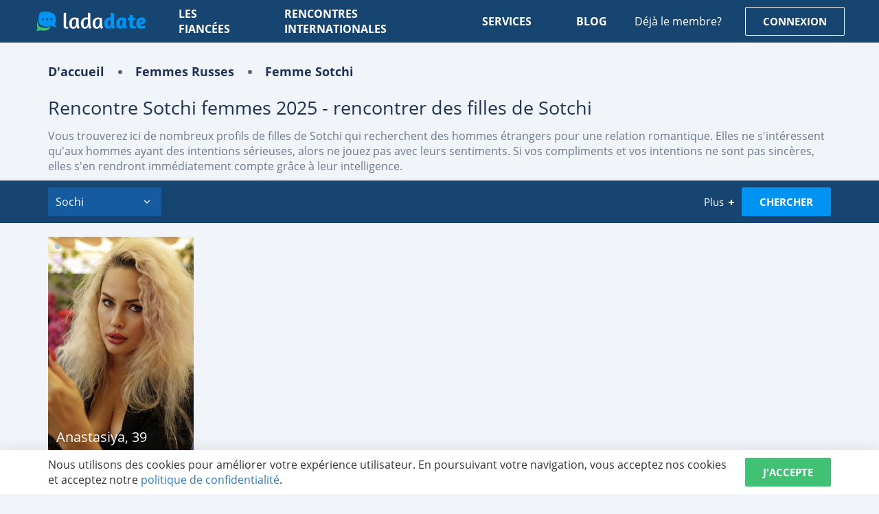

--- FILE ---
content_type: text/html; charset=utf-8
request_url: https://ladadate.fr/femmes-russes/sochi
body_size: 17797
content:

<!DOCTYPE html>
<html lang="fr">
<head>
    <meta charset="utf-8">
    <meta name="viewport" content="width=device-width, initial-scale=1.0">
    <title>Rencontres Sotchi femmes - rencontrer des filles de Sotchi | LadaDate</title>
    <meta name="description" content="Rencontrez des filles c&#233;libataires de Sotchi. ✅ Pas d&#39;arnaque ❌ Les mari&#233;es russes par correspondance &#224; la recherche d&#39;un mariage ✅ Les femmes russes veulent trouver un homme c&#233;libataire pour le chat en direct et plus ⭐">
    <meta name="robots" content="index, all, follow">
    <meta name="theme-color" content="#174572">
    
    <link rel="preconnect" href="https://ladadate.fr">
    
    <link rel="preconnect" href="https://www.google-analytics.com" crossorigin>
    <link rel="preconnect" href="https://stats.g.doubleclick.net" crossorigin>
    <style>@font-face{font-family:'Open Sans';font-style:normal;font-weight:400;font-display:swap;src:url(https://fonts.gstatic.com/s/opensans/v18/mem8YaGs126MiZpBA-UFWJ0bbck.woff2) format('woff2');unicode-range:U+0460-052F,U+1C80-1C88,U+20B4,U+2DE0-2DFF,U+A640-A69F,U+FE2E-FE2F}@font-face{font-family:'Open Sans';font-style:normal;font-weight:400;font-display:swap;src:url(https://fonts.gstatic.com/s/opensans/v18/mem8YaGs126MiZpBA-UFUZ0bbck.woff2) format('woff2');unicode-range:U+0400-045F,U+0490-0491,U+04B0-04B1,U+2116}@font-face{font-family:'Open Sans';font-style:normal;font-weight:400;font-display:swap;src:url(https://fonts.gstatic.com/s/opensans/v18/mem8YaGs126MiZpBA-UFWZ0bbck.woff2) format('woff2');unicode-range:U+1F00-1FFF}@font-face{font-family:'Open Sans';font-style:normal;font-weight:400;font-display:swap;src:url(https://fonts.gstatic.com/s/opensans/v18/mem8YaGs126MiZpBA-UFVp0bbck.woff2) format('woff2');unicode-range:U+0370-03FF}@font-face{font-family:'Open Sans';font-style:normal;font-weight:400;font-display:swap;src:url(https://fonts.gstatic.com/s/opensans/v18/mem8YaGs126MiZpBA-UFWp0bbck.woff2) format('woff2');unicode-range:U+0102-0103,U+0110-0111,U+0128-0129,U+0168-0169,U+01A0-01A1,U+01AF-01B0,U+1EA0-1EF9,U+20AB}@font-face{font-family:'Open Sans';font-style:normal;font-weight:400;font-display:swap;src:url(https://fonts.gstatic.com/s/opensans/v18/mem8YaGs126MiZpBA-UFW50bbck.woff2) format('woff2');unicode-range:U+0100-024F,U+0259,U+1E00-1EFF,U+2020,U+20A0-20AB,U+20AD-20CF,U+2113,U+2C60-2C7F,U+A720-A7FF}@font-face{font-family:'Open Sans';font-style:normal;font-weight:400;font-display:swap;src:url(https://fonts.gstatic.com/s/opensans/v18/mem8YaGs126MiZpBA-UFVZ0b.woff2) format('woff2');unicode-range:U+0000-00FF,U+0131,U+0152-0153,U+02BB-02BC,U+02C6,U+02DA,U+02DC,U+2000-206F,U+2074,U+20AC,U+2122,U+2191,U+2193,U+2212,U+2215,U+FEFF,U+FFFD}@font-face{font-family:'Open Sans';font-style:normal;font-weight:600;font-display:swap;src:url(https://fonts.gstatic.com/s/opensans/v18/mem5YaGs126MiZpBA-UNirkOX-hpOqc.woff2) format('woff2');unicode-range:U+0460-052F,U+1C80-1C88,U+20B4,U+2DE0-2DFF,U+A640-A69F,U+FE2E-FE2F}@font-face{font-family:'Open Sans';font-style:normal;font-weight:600;font-display:swap;src:url(https://fonts.gstatic.com/s/opensans/v18/mem5YaGs126MiZpBA-UNirkOVuhpOqc.woff2) format('woff2');unicode-range:U+0400-045F,U+0490-0491,U+04B0-04B1,U+2116}@font-face{font-family:'Open Sans';font-style:normal;font-weight:600;font-display:swap;src:url(https://fonts.gstatic.com/s/opensans/v18/mem5YaGs126MiZpBA-UNirkOXuhpOqc.woff2) format('woff2');unicode-range:U+1F00-1FFF}@font-face{font-family:'Open Sans';font-style:normal;font-weight:600;font-display:swap;src:url(https://fonts.gstatic.com/s/opensans/v18/mem5YaGs126MiZpBA-UNirkOUehpOqc.woff2) format('woff2');unicode-range:U+0370-03FF}@font-face{font-family:'Open Sans';font-style:normal;font-weight:600;font-display:swap;src:url(https://fonts.gstatic.com/s/opensans/v18/mem5YaGs126MiZpBA-UNirkOXehpOqc.woff2) format('woff2');unicode-range:U+0102-0103,U+0110-0111,U+0128-0129,U+0168-0169,U+01A0-01A1,U+01AF-01B0,U+1EA0-1EF9,U+20AB}@font-face{font-family:'Open Sans';font-style:normal;font-weight:600;font-display:swap;src:url(https://fonts.gstatic.com/s/opensans/v18/mem5YaGs126MiZpBA-UNirkOXOhpOqc.woff2) format('woff2');unicode-range:U+0100-024F,U+0259,U+1E00-1EFF,U+2020,U+20A0-20AB,U+20AD-20CF,U+2113,U+2C60-2C7F,U+A720-A7FF}@font-face{font-family:'Open Sans';font-style:normal;font-weight:600;font-display:swap;src:url(https://fonts.gstatic.com/s/opensans/v18/mem5YaGs126MiZpBA-UNirkOUuhp.woff2) format('woff2');unicode-range:U+0000-00FF,U+0131,U+0152-0153,U+02BB-02BC,U+02C6,U+02DA,U+02DC,U+2000-206F,U+2074,U+20AC,U+2122,U+2191,U+2193,U+2212,U+2215,U+FEFF,U+FFFD}@font-face{font-family:'Open Sans';font-style:normal;font-weight:700;font-display:swap;src:url(https://fonts.gstatic.com/s/opensans/v18/mem5YaGs126MiZpBA-UN7rgOX-hpOqc.woff2) format('woff2');unicode-range:U+0460-052F,U+1C80-1C88,U+20B4,U+2DE0-2DFF,U+A640-A69F,U+FE2E-FE2F}@font-face{font-family:'Open Sans';font-style:normal;font-weight:700;font-display:swap;src:url(https://fonts.gstatic.com/s/opensans/v18/mem5YaGs126MiZpBA-UN7rgOVuhpOqc.woff2) format('woff2');unicode-range:U+0400-045F,U+0490-0491,U+04B0-04B1,U+2116}@font-face{font-family:'Open Sans';font-style:normal;font-weight:700;font-display:swap;src:url(https://fonts.gstatic.com/s/opensans/v18/mem5YaGs126MiZpBA-UN7rgOXuhpOqc.woff2) format('woff2');unicode-range:U+1F00-1FFF}@font-face{font-family:'Open Sans';font-style:normal;font-weight:700;font-display:swap;src:url(https://fonts.gstatic.com/s/opensans/v18/mem5YaGs126MiZpBA-UN7rgOUehpOqc.woff2) format('woff2');unicode-range:U+0370-03FF}@font-face{font-family:'Open Sans';font-style:normal;font-weight:700;font-display:swap;src:url(https://fonts.gstatic.com/s/opensans/v18/mem5YaGs126MiZpBA-UN7rgOXehpOqc.woff2) format('woff2');unicode-range:U+0102-0103,U+0110-0111,U+0128-0129,U+0168-0169,U+01A0-01A1,U+01AF-01B0,U+1EA0-1EF9,U+20AB}@font-face{font-family:'Open Sans';font-style:normal;font-weight:700;font-display:swap;src:url(https://fonts.gstatic.com/s/opensans/v18/mem5YaGs126MiZpBA-UN7rgOXOhpOqc.woff2) format('woff2');unicode-range:U+0100-024F,U+0259,U+1E00-1EFF,U+2020,U+20A0-20AB,U+20AD-20CF,U+2113,U+2C60-2C7F,U+A720-A7FF}@font-face{font-family:'Open Sans';font-style:normal;font-weight:700;font-display:swap;src:url(https://fonts.gstatic.com/s/opensans/v18/mem5YaGs126MiZpBA-UN7rgOUuhp.woff2) format('woff2');unicode-range:U+0000-00FF,U+0131,U+0152-0153,U+02BB-02BC,U+02C6,U+02DA,U+02DC,U+2000-206F,U+2074,U+20AC,U+2122,U+2191,U+2193,U+2212,U+2215,U+FEFF,U+FFFD}@font-face{font-family:Ubuntu;font-style:normal;font-weight:400;font-display:swap;src:url(https://fonts.gstatic.com/s/ubuntu/v15/4iCs6KVjbNBYlgoKcg72j00.woff2) format('woff2');unicode-range:U+0460-052F,U+1C80-1C88,U+20B4,U+2DE0-2DFF,U+A640-A69F,U+FE2E-FE2F}@font-face{font-family:Ubuntu;font-style:normal;font-weight:400;font-display:swap;src:url(https://fonts.gstatic.com/s/ubuntu/v15/4iCs6KVjbNBYlgoKew72j00.woff2) format('woff2');unicode-range:U+0400-045F,U+0490-0491,U+04B0-04B1,U+2116}@font-face{font-family:Ubuntu;font-style:normal;font-weight:400;font-display:swap;src:url(https://fonts.gstatic.com/s/ubuntu/v15/4iCs6KVjbNBYlgoKcw72j00.woff2) format('woff2');unicode-range:U+1F00-1FFF}@font-face{font-family:Ubuntu;font-style:normal;font-weight:400;font-display:swap;src:url(https://fonts.gstatic.com/s/ubuntu/v15/4iCs6KVjbNBYlgoKfA72j00.woff2) format('woff2');unicode-range:U+0370-03FF}@font-face{font-family:Ubuntu;font-style:normal;font-weight:400;font-display:swap;src:url(https://fonts.gstatic.com/s/ubuntu/v15/4iCs6KVjbNBYlgoKcQ72j00.woff2) format('woff2');unicode-range:U+0100-024F,U+0259,U+1E00-1EFF,U+2020,U+20A0-20AB,U+20AD-20CF,U+2113,U+2C60-2C7F,U+A720-A7FF}@font-face{font-family:Ubuntu;font-style:normal;font-weight:400;font-display:swap;src:url(https://fonts.gstatic.com/s/ubuntu/v15/4iCs6KVjbNBYlgoKfw72.woff2) format('woff2');unicode-range:U+0000-00FF,U+0131,U+0152-0153,U+02BB-02BC,U+02C6,U+02DA,U+02DC,U+2000-206F,U+2074,U+20AC,U+2122,U+2191,U+2193,U+2212,U+2215,U+FEFF,U+FFFD}@font-face{font-family:Ubuntu;font-style:normal;font-weight:700;font-display:swap;src:url(https://fonts.gstatic.com/s/ubuntu/v15/4iCv6KVjbNBYlgoCxCvjvWyNL4U.woff2) format('woff2');unicode-range:U+0460-052F,U+1C80-1C88,U+20B4,U+2DE0-2DFF,U+A640-A69F,U+FE2E-FE2F}@font-face{font-family:Ubuntu;font-style:normal;font-weight:700;font-display:swap;src:url(https://fonts.gstatic.com/s/ubuntu/v15/4iCv6KVjbNBYlgoCxCvjtGyNL4U.woff2) format('woff2');unicode-range:U+0400-045F,U+0490-0491,U+04B0-04B1,U+2116}@font-face{font-family:Ubuntu;font-style:normal;font-weight:700;font-display:swap;src:url(https://fonts.gstatic.com/s/ubuntu/v15/4iCv6KVjbNBYlgoCxCvjvGyNL4U.woff2) format('woff2');unicode-range:U+1F00-1FFF}@font-face{font-family:Ubuntu;font-style:normal;font-weight:700;font-display:swap;src:url(https://fonts.gstatic.com/s/ubuntu/v15/4iCv6KVjbNBYlgoCxCvjs2yNL4U.woff2) format('woff2');unicode-range:U+0370-03FF}@font-face{font-family:Ubuntu;font-style:normal;font-weight:700;font-display:swap;src:url(https://fonts.gstatic.com/s/ubuntu/v15/4iCv6KVjbNBYlgoCxCvjvmyNL4U.woff2) format('woff2');unicode-range:U+0100-024F,U+0259,U+1E00-1EFF,U+2020,U+20A0-20AB,U+20AD-20CF,U+2113,U+2C60-2C7F,U+A720-A7FF}@font-face{font-family:Ubuntu;font-style:normal;font-weight:700;font-display:swap;src:url(https://fonts.gstatic.com/s/ubuntu/v15/4iCv6KVjbNBYlgoCxCvjsGyN.woff2) format('woff2');unicode-range:U+0000-00FF,U+0131,U+0152-0153,U+02BB-02BC,U+02C6,U+02DA,U+02DC,U+2000-206F,U+2074,U+20AC,U+2122,U+2191,U+2193,U+2212,U+2215,U+FEFF,U+FFFD}</style>
    <style>html{line-height:1.15;-webkit-text-size-adjust:100%}body{margin:0}main{display:block}h1{font-size:2em;margin:.67em 0}hr{-webkit-box-sizing:content-box;box-sizing:content-box;height:0;overflow:visible}pre{font-family:monospace,monospace;font-size:1em}a{background-color:transparent}abbr[title]{border-bottom:none;text-decoration:underline;-webkit-text-decoration:underline dotted;text-decoration:underline dotted}b,strong{font-weight:bolder}code,kbd,samp{font-family:monospace,monospace;font-size:1em}small{font-size:80%}sub,sup{font-size:75%;line-height:0;position:relative;vertical-align:baseline}sub{bottom:-.25em}sup{top:-.5em}img{border-style:none}button,input,optgroup,select,textarea{font-family:inherit;font-size:100%;line-height:1.15;margin:0}button,input{overflow:visible}button,select{text-transform:none}[type=button],[type=reset],[type=submit],button{-webkit-appearance:button}[type=button]::-moz-focus-inner,[type=reset]::-moz-focus-inner,[type=submit]::-moz-focus-inner,button::-moz-focus-inner{border-style:none;padding:0}[type=button]:-moz-focusring,[type=reset]:-moz-focusring,[type=submit]:-moz-focusring,button:-moz-focusring{outline:1px dotted ButtonText}fieldset{padding:.35em .75em .625em}legend{-webkit-box-sizing:border-box;box-sizing:border-box;color:inherit;display:table;max-width:100%;padding:0;white-space:normal}progress{vertical-align:baseline}textarea{overflow:auto}[type=checkbox],[type=radio]{-webkit-box-sizing:border-box;box-sizing:border-box;padding:0}[type=number]::-webkit-inner-spin-button,[type=number]::-webkit-outer-spin-button{height:auto}[type=search]{-webkit-appearance:textfield;outline-offset:-2px}[type=search]::-webkit-search-decoration{-webkit-appearance:none}::-webkit-file-upload-button{-webkit-appearance:button;font:inherit}details{display:block}summary{display:list-item}template{display:none}[hidden]{display:none}*,:after,:before{-webkit-box-sizing:border-box;box-sizing:border-box}body,html{height:100%}body{height:100%;overflow-x:hidden;-webkit-font-smoothing:antialiased;min-width:320px;font:14px "Open Sans",sans-serif;line-height:1.4286;color:#333;background:#f1f5f9}h1,h2,h3,h4,h5,h6{font-family:inherit;font-weight:500;line-height:1.1;color:inherit}h1,h2,h3{margin:20px 0 10px}h4,h5,h6{margin:10px 0}h1{font-size:36px}h2{font-size:30px}h3{font-size:24px}h4{font-size:18px}p{margin:0 0 10px}a{text-decoration:none;color:#337ab7;-webkit-transition:.4s color ease-in-out;transition:.4s color ease-in-out}a:focus,a:hover{outline:0;text-decoration:none}a:hover{color:#23527c}img{max-width:100%}.row,.row-center{display:-webkit-box;display:-ms-flexbox;display:flex}.row-center{-webkit-box-pack:center;-ms-flex-pack:center;justify-content:center;-webkit-box-align:center;-ms-flex-align:center;align-items:center}.flex-wrap{-ms-flex-wrap:wrap;flex-wrap:wrap}.justify-center{-webkit-box-pack:center;-ms-flex-pack:center;justify-content:center}.justify-end{-webkit-box-pack:end;-ms-flex-pack:end;justify-content:end}.justify-between{-webkit-box-pack:justify;-ms-flex-pack:justify;justify-content:space-between}.justify-around{-ms-flex-pack:distribute;justify-content:space-around}.justify-evenly{-webkit-box-pack:space-evenly;-ms-flex-pack:space-evenly;justify-content:space-evenly}.align-center{-webkit-box-align:center;-ms-flex-align:center;align-items:center}.align-start{-webkit-box-align:start;-ms-flex-align:start;align-items:flex-start}.align-end{-webkit-box-align:end;-ms-flex-align:end;align-items:flex-end}.align-baseline{-webkit-box-align:baseline;-ms-flex-align:baseline;align-items:baseline}.wrapper{height:100%;display:-webkit-box;display:-ms-flexbox;display:flex;-webkit-box-orient:vertical;-webkit-box-direction:normal;-ms-flex-direction:column;flex-direction:column}.wrapper-content{-webkit-box-flex:1;-ms-flex:1 0 auto;flex:1 0 auto;padding:62px 0 0}.container{max-width:1170px;margin-left:auto;margin-right:auto;padding-left:15px;padding-right:15px}.d-none{display:none !important}.invisible{visibility:hidden !important}.icon{display:inline-block;vertical-align:middle;-webkit-transition:.4s fill ease-in-out,.4s stroke ease-in-out;transition:.4s fill ease-in-out,.4s stroke ease-in-out}.icon-youtube{width:20px;height:20px;fill:#547ea5}.icon-twitter{width:20px;height:20px;fill:#547ea5}.icon-instagram{width:20px;height:20px;fill:#547ea5}.icon-google{width:20px;height:20px;fill:#fff}.icon-google-logo{width:20px;height:20px}.icon-facebook{width:20px;height:20px;fill:#fff}.icon-facebook-logo{width:20px;height:20px}.icon-visa{width:74px;height:25px}.icon-mc{width:39px;height:30px}.icon-nav{width:9px;height:15px;fill:#fff}.icon-update{width:18px;height:19px;fill:#6a7790}.icon-faq-arrow{width:24px;height:24px;fill:#bdbfcf}.icon-check{width:10px;height:7px;fill:#fff}.icon-communication{width:80px;height:64px;fill:#0093f2}.icon-hearts{width:75px;height:63px;fill:#0093f2}.icon-security{width:61px;height:70px;fill:#0093f2}.icon-bell{width:19px;height:22px;fill:#fff}.icon-profile{width:19px;height:22px;fill:#959cab}.icon-settings{width:20px;height:20px;fill:#959cab}.icon-info{width:7px;height:16px;fill:#959cab}.icon-logout{width:16px;height:18px;fill:#959cab}.icon-chat{width:17px;height:14px;fill:#fff}.icon-arrow-down{width:10px;height:5px;fill:#7385a4}button{cursor:pointer;padding:0;-webkit-appearance:none;-moz-appearance:none;appearance:none;border:none;background:0 0;-webkit-user-select:none;-moz-user-select:none;-ms-user-select:none;user-select:none;outline:0}button:focus{outline:0}.btn{display:-webkit-box;display:-ms-flexbox;display:flex;-webkit-box-align:center;-ms-flex-align:center;align-items:center;-webkit-box-pack:center;-ms-flex-pack:center;justify-content:center;padding:0 25px;height:42px;-ms-touch-action:manipulation;touch-action:manipulation;font-family:"Open Sans",sans-serif;font-size:15px;font-weight:700;text-decoration:none;text-transform:uppercase;text-align:center;color:#fff;outline:0;background:#40c173;border-radius:2px;border:1px solid #40c173;-webkit-box-shadow:none;box-shadow:none;-webkit-transition:.4s background,.4s color,.4s border-color,.4s border-color,.4s -webkit-box-shadow;transition:.4s background,.4s color,.4s border-color,.4s border-color,.4s -webkit-box-shadow;transition:.4s background,.4s color,.4s border-color,.4s border-color,.4s box-shadow;transition:.4s background,.4s color,.4s border-color,.4s border-color,.4s box-shadow,.4s -webkit-box-shadow}.btn:focus{outline:0}.btn:hover{background:#2fb264;color:#fff}.btn:active{-webkit-box-shadow:inset 0 3px 5px rgba(0,0,0,.13);box-shadow:inset 0 3px 5px rgba(0,0,0,.13)}.btn--full{width:100%}.btn--no-wrap{white-space:nowrap}.btn--large{height:50px;font-size:16px}.btn--primary{color:#fff;background:#1098aa}.btn--primary:hover{color:#fff;background:#13b5cb}.btn--secondary{color:#fff;background:#008000}.btn--secondary:hover{color:#fff;background:#00a400}.btn--blue{background:#0093f2;border-color:#0093f2}.btn--blue:hover{background:#0674bb}.btn--border{border-color:#1098aa;color:#1098aa;background:0 0}.btn--border:hover{background:#1098aa}.btn.disabled,.btn:disabled{cursor:not-allowed;opacity:.65;-webkit-box-shadow:none;box-shadow:none}.logo{display:block;width:165px;height:42px}.logo__img{display:block;width:100%;height:100%}.menu{position:relative}.menu__list{display:-webkit-box;display:-ms-flexbox;display:flex;list-style:none;padding:0;margin:0}.menu__link{display:-webkit-box;display:-ms-flexbox;display:flex;-webkit-box-align:center;-ms-flex-align:center;align-items:center;height:42px;padding:5px 10px;font-size:16px;font-weight:700;text-transform:uppercase;text-decoration:none;color:#fff}.menu__link:hover{color:rgba(0,147,242,.961)}.menu__item{margin-left:45px}.menu__item:first-child{margin-left:0}.menu__submenu{list-style:none;margin:0;padding:0;display:none;position:absolute;top:100%;max-width:220px;width:100%;border-radius:2px;background-color:#fff;-webkit-box-shadow:0 0 20.64px 3.36px rgba(35,58,68,.31);box-shadow:0 0 20.64px 3.36px rgba(35,58,68,.31)}.menu__submenu a{display:block;width:100%;padding:10px 30px;font-size:16px;text-align:left;text-decoration:none;text-transform:capitalize;font-weight:500;color:#1f3255;border-bottom:1px solid rgba(0,0,0,.15);-webkit-transition-property:color,background;transition-property:color,background}.menu__submenu a:hover{color:#fff;border-bottom:1px solid transparent;background-color:#0093f2}.menu__toggle{position:relative;z-index:10;width:58px;height:42px;cursor:pointer;display:none}.menu__toggle:after,.menu__toggle:before{content:'';position:absolute;left:15px;top:11px;width:28px;height:2px;border-radius:1px;background-color:#fff;-webkit-transform-origin:center center;transform-origin:center center;-webkit-transition:.2s ease-in-out;transition:.2s ease-in-out}.menu__toggle:after{top:29px}.menu__toggle span{position:absolute;left:15px;top:50%;width:28px;height:2px;margin-top:-1px;border-radius:1px;background:#fff;-webkit-transition:opacity .2s ease-in-out;transition:opacity .2s ease-in-out}.menu__toggle.active:after,.menu__toggle.active:before{top:20px;-webkit-transform:rotate(45deg);transform:rotate(45deg);background:#1f3255}.menu__toggle.active:after{-webkit-transform:rotate(-45deg);transform:rotate(-45deg)}.menu__toggle.active span{opacity:0}.profile-menu{-webkit-box-shadow:0 6px 10px 0 rgba(0,0,0,.1);box-shadow:0 6px 10px 0 rgba(0,0,0,.1);border-radius:2px;position:absolute;width:230px;right:0;top:100%;margin-top:15px;text-align:left;background:#fff;display:none}.profile-menu:before{content:'';width:9px;position:absolute;top:-7px;right:31px;border-bottom:9px solid #fff;border-left:7px solid transparent;border-right:7px solid transparent;z-index:1;-webkit-transition:all .3s ease;transition:all .3s ease}.profile-menu:after{content:'';width:100%;height:15px;position:absolute;top:-15px;left:0}.profile-menu__name{display:block;padding:12px 10px 12px 17px;font-size:16px;color:#1f3255;font-family:Ubuntu,sans-serif;font-weight:600;border-bottom:1px solid #f1f5f9;word-wrap:break-word;overflow:hidden;white-space:nowrap;text-overflow:ellipsis;-webkit-transition-property:background,color;transition-property:background,color}.profile-menu__name:hover{color:#0093f2;background:#f1f1f1}.profile-menu__list{list-style:none;padding:0;margin:0}.profile-menu__list>li{padding:3px 0}.profile-menu__list>li>a{position:relative;display:block;padding:10px 10px 10px 60px;font-family:Ubuntu,sans-serif;font-weight:400;font-size:15px;color:#626e86;-webkit-transition-property:background,color;transition-property:background,color}.profile-menu__list>li>a .icon{position:absolute;width:20px;top:50%;left:30px;-webkit-transform:translate(-50%,-50%);transform:translate(-50%,-50%);-webkit-transition:fill .4s ease;transition:fill .4s ease}.profile-menu__list>li>a .icon-arrow-down{position:relative;top:-1px;left:0;display:inline-block;-webkit-transform:none;transform:none;margin-left:5px;-webkit-transition-property:fill,-webkit-transform;transition-property:fill,-webkit-transform;transition-property:fill,transform;transition-property:fill,transform,-webkit-transform}.profile-menu__list>li>a:hover{color:#0093f2;background:#f1f1f1}.profile-menu__list>li>a:hover .icon{fill:#0093f2}.profile-menu__list ul{list-style:none;padding:0;margin:0}.profile-menu__list ul li{padding:3px 0}.profile-menu__list ul li a{padding:4px 10px 4px 60px;position:relative;font-family:Ubuntu,sans-serif;font-size:14px;display:block;color:#384866;-webkit-transition-property:background,color;transition-property:background,color}.profile-menu__list ul li a:before{content:'';width:4px;height:4px;background:#626e86;border-radius:100%;position:absolute;top:50%;left:30px;-webkit-transform:translateY(-50%);transform:translateY(-50%);-webkit-transition:.4s background;transition:.4s background}.profile-menu__list ul li a:hover{color:#0093f2;background:#f1f1f1}.profile-menu__list ul li a:hover:before{background:#0093f2}.profile-menu__list .list-child{display:none}.profile-menu__list li.active .icon-arrow-down{-webkit-transform:rotate(180deg);transform:rotate(180deg)}.live-chat{position:relative;height:42px;display:-webkit-box;display:-ms-flexbox;display:flex;-webkit-box-align:center;-ms-flex-align:center;align-items:center;padding:10px 20px 10px 43px;font-weight:700;font-size:15px;color:#fff;text-transform:uppercase;border-radius:2px;border:1px solid #fff;-webkit-transition-property:background,border-color;transition-property:background,border-color}.live-chat .icon{position:absolute;top:50%;margin-top:-8px;left:14px}.live-chat .quant{font-weight:600;font-size:12px;color:#fff;background-color:#f3575d;padding:0 4px;border-radius:8px;position:absolute;top:-9px;right:-10px}.live-chat:hover{background:#2fb264;border:1px solid #2fb264;color:#fff}.header-auth{display:-webkit-box;display:-ms-flexbox;display:flex;-webkit-box-align:center;-ms-flex-align:center;align-items:center}.header-auth__notification{padding-right:34px;font-size:16px;color:#fff}.header-auth__notification-link{position:relative;display:block;width:19px;height:22px}.header-auth__notification-link .icon{display:block}.header-auth__notification-link .quant{font-weight:600;font-size:12px;background:#0093f2;border-radius:8px;color:#fff;display:inline-block;padding:0 4px;position:absolute;top:-6px;right:-6px;line-height:1.25}.header-auth__btn{color:#fff;border-color:#fff}.header-auth__btn:hover{color:#1d4f80;background:#fff}.header-auth__profile{position:relative}.header-auth__profile-btn{position:relative;display:block;width:78px;height:58px;padding-right:20px}.header-auth__profile-btn span{display:block;width:100%;height:100%;overflow:hidden;border-radius:50%}.header-auth__profile-btn img{display:block;width:100%;height:auto;border-radius:50%;max-width:none}.header-auth__profile-btn:before{content:'';position:absolute;width:12px;height:5px;right:0;top:50%;background:url(/images/arrow-down-white.svg) no-repeat center;-webkit-transition:all .4s ease;transition:all .4s ease;-webkit-transform:translateY(-50%) rotate(0);transform:translateY(-50%) rotate(0)}.header-auth__profile-btn:after{content:'';position:absolute;left:0;top:0;width:100%;height:109%}.header{position:fixed;z-index:1000;left:0;right:0;top:0;padding:10px 35px;color:#fff;background:#174572;-webkit-transition:.4s padding-top,.4s padding-bottom,.4s background;transition:.4s padding-top,.4s padding-bottom,.4s background}.header__row{position:relative}.header__logo{-webkit-box-flex:0;-ms-flex:none;flex:none;width:100%;max-width:200px;padding:0 15px}.header__menu{-webkit-box-flex:1;-ms-flex-positive:1;flex-grow:1;padding:0 15px}.header__auth{-webkit-box-flex:0;-ms-flex:none;flex:none;padding:0 15px}.header__live-chat{display:-webkit-box;display:-ms-flexbox;display:flex;-webkit-box-flex:0;-ms-flex:none;flex:none;padding:0 45px 0 35px}.header--cabinet{padding-top:19px;padding-bottom:19px}.header--cabinet:before{position:absolute;left:0;top:0;height:100%;width:260px;background:#13406b;content:''}.header--cabinet .header__auth{padding-right:0}.header--cabinet .header-auth__notification{padding-right:30px}.header--cabinet .header__row{height:42px}.header--cabinet .header__logo{max-width:260px}.page-home .wrapper-content{padding-top:0}.page-home .header{padding-top:40px;padding-bottom:40px;background:0 0}.page-home .header.fixed{padding-top:19px;padding-bottom:19px;background:#174572}.page-cabinet .filters__inner.fixed{top:80px}input::-ms-clear{display:none}.form-control{display:block;width:100%;padding:10px;height:50px;font-family:"Open Sans",sans-serif;font-size:16px;text-align:left;color:#626f86;background:#fff;border:1px solid #d3e0ec;border-radius:2px;-webkit-appearance:none;-moz-appearance:none;appearance:none;-webkit-box-shadow:none;box-shadow:none;-webkit-transition:.4s color,.4s border-color;transition:.4s color,.4s border-color}.form-control::-webkit-input-placeholder{color:#626f86}.form-control::-moz-placeholder{color:#626f86}.form-control:-ms-input-placeholder{color:#626f86}.form-control::-ms-input-placeholder{color:#626f86}.form-control::placeholder{color:#626f86}.form-control:focus,.form-control:required{outline:0}.form-control:focus{border-color:#0093f2}.form-control:disabled{color:#999;background:#ddd}.form-textarea{height:auto;padding:10px 15px;resize:vertical}.checkbox{position:relative;display:block;-webkit-user-select:none;-moz-user-select:none;-ms-user-select:none;user-select:none;min-height:20px;cursor:pointer}.checkbox__label{position:relative;display:block;cursor:pointer;padding:7px 0 7px 30px;font-size:16px;line-height:1.4;color:#d3dde6;font-weight:400;-webkit-transition:.4s color;transition:.4s color}.checkbox__text{display:block}.checkbox__text a{display:inline-block;text-decoration:none;color:#1f3255;border-bottom:1px dotted #1f3255;-webkit-transition-property:border-color;transition-property:border-color}.checkbox__text a:hover{border-bottom-color:transparent}.checkbox__icon{position:absolute;left:0;top:8px;width:20px;height:20px;overflow:hidden;cursor:pointer;border:2px solid #d3e0ec;-webkit-transition:.4s background,.4s border-color;transition:.4s background,.4s border-color}.checkbox__icon .icon{position:absolute;left:50%;top:50%;display:block;-webkit-transition:.4s -webkit-transform;transition:.4s -webkit-transform;transition:.4s transform;transition:.4s transform,.4s -webkit-transform;-webkit-transform:translate(-50%,-250%);transform:translate(-50%,-250%)}.checkbox__input{position:absolute;opacity:0;width:0;height:0;padding:0;visibility:hidden}.checkbox__input:checked+.checkbox__label{color:#1f3255}.checkbox__input:checked+.checkbox__label .checkbox__icon{background:#0093f2;border-color:#0093f2}.checkbox__input:checked+.checkbox__label .checkbox__icon .icon{-webkit-transform:translate(-50%,-50%);transform:translate(-50%,-50%)}.checkbox__input.error+.checkbox__icon{border-color:#e77f7f}.form-group{margin-bottom:10px}.form-row{display:-webkit-box;display:-ms-flexbox;display:flex;margin:0 -15px}.form-column{width:50%;padding:0 15px}.form-button{display:-webkit-box;display:-ms-flexbox;display:flex}.captcha{display:-webkit-box;display:-ms-flexbox;display:flex}.captcha__img{width:125px;-webkit-box-flex:0;-ms-flex:none;flex:none}.captcha__update{width:40px;height:40px;display:-webkit-box;display:-ms-flexbox;display:flex;-webkit-box-align:center;-ms-flex-align:center;align-items:center;-webkit-box-pack:center;-ms-flex-pack:center;justify-content:center;-webkit-box-flex:0;-ms-flex:none;flex:none;cursor:pointer}.captcha__field{-webkit-box-flex:1;-ms-flex-positive:1;flex-grow:1}.form-agreement{margin-bottom:15px}select{display:block;width:100%;padding:0 8px;height:42px;font-weight:500;font-size:16px;border-radius:2px;border-color:transparent;color:#fff;-webkit-appearance:none;-moz-appearance:none;appearance:none;background:#265889 url(/images/arrow-down-white.svg) right 15px center no-repeat;background-size:10px 10px}.breadcrumb{list-style:none;display:-webkit-box;display:-ms-flexbox;display:flex;-webkit-box-pack:center;-ms-flex-pack:center;justify-content:center;-ms-flex-wrap:wrap;flex-wrap:wrap;padding:0;margin:0;font-size:16px;color:#fff}.breadcrumb li{position:relative;max-width:200px}.breadcrumb li a{color:#fff;position:relative}.breadcrumb li+li{padding-left:25px}.breadcrumb li+li:before{position:absolute;content:'';width:3px;height:3px;background:#7c879b;display:inline-block;top:50%;left:13px;border-radius:50%;-webkit-transform:translate(-50%,-50%);transform:translate(-50%,-50%)}.breadcrumb li:last-child{max-width:calc(100% - 130px)}.breadcrumb li.current span{font-weight:500;position:relative;pointer-events:none;white-space:nowrap;text-overflow:ellipsis;overflow:hidden;width:100%;display:block}.heading-text{padding-top:20px}.heading-text h1{font-size:27px;line-height:1.48148148;font-weight:400;color:#1f3255}.heading-text p{margin:10px 0;font-weight:400;font-size:16px;color:#6a7790}.heading-text p:first-child{margin-top:0}.heading-text .breadcrumb{margin-top:10px;-webkit-box-pack:start;-ms-flex-pack:start;justify-content:flex-start;-ms-flex-wrap:nowrap;flex-wrap:nowrap;font-size:18px;color:#1f3255;font-weight:700}.heading-text .breadcrumb li{padding-right:20px}.heading-text .breadcrumb li:before{width:6px;height:6px;left:0;-webkit-transform:translateY(-50%);transform:translateY(-50%);background:#536b83}.heading-text .breadcrumb li a{color:#1f3255}.heading-text .breadcrumb li+li{padding-left:25px}.heading-text ul:not(.breadcrumb){list-style:none;margin:0 0 5px;padding:0}.heading-text ul:not(.breadcrumb) li{position:relative;font-size:16px;line-height:1.5;padding-left:20px;color:#6a7790}.heading-text ul:not(.breadcrumb) li:before{content:'';position:absolute;left:0;top:9px;width:6px;height:6px;border-radius:50%;background:#536b83}.heading-text ul:not(.breadcrumb) li+li{margin-top:15px}.heading{position:relative;background-size:cover;background-position:center center;background-repeat:no-repeat;background-color:#13406b}.heading:before{content:'';position:absolute;top:0;left:0;right:0;bottom:0;background-color:#13406b;opacity:.8}.heading__title{margin:10px 0 0}.heading__title h1{margin:0;font-weight:700;font-size:60px;line-height:1;color:#fff;text-align:center;padding:0 20px}.heading__content{width:100%;padding:15px 0 45px}.heading__inner{position:relative;display:-webkit-box;display:-ms-flexbox;display:flex;-webkit-box-align:center;-ms-flex-align:center;align-items:center;-webkit-box-pack:center;-ms-flex-pack:center;justify-content:center}.heading__inner:before{content:'';display:block;height:280px}.heading--support:before{display:none}.heading--bg-2{background-image:url(/images/blog_bg.jpg)}.heading--bg-3{background-image:url(/images/sitemap-title.jpg)}.social-list{list-style:none;padding:0;margin:0 -10px;display:-webkit-box;display:-ms-flexbox;display:flex}.social-list li{margin:0 10px 15px}.social-list li a{display:-webkit-box;display:-ms-flexbox;display:flex;-webkit-box-align:center;-ms-flex-align:center;align-items:center;-webkit-box-pack:center;-ms-flex-pack:center;justify-content:center;height:40px;width:44px;border-radius:4px;background:#204160;-webkit-transition-property:background;transition-property:background}.social-list li a:hover .icon{fill:#fff}.social-list li a.youtube:hover{background:#cc181e}.social-list li a.twitter:hover{background:#1da1f2}.social-list li a.instagram:hover{background:#4d7aa1}.social-login{display:-webkit-box;display:-ms-flexbox;display:flex;list-style:none;padding:0;margin:0 -6px}.social-login li{width:50%;padding:0 6px}.social-login a{position:relative;display:-webkit-box;display:-ms-flexbox;display:flex;-webkit-box-pack:center;-ms-flex-pack:center;justify-content:center;-webkit-box-align:center;-ms-flex-align:center;align-items:center;height:42px;padding:6px 10px 6px 10px;font-size:14px;font-weight:700;text-align:center;border-radius:2px;-webkit-transition-property:background;transition-property:background}.social-login a .icon{margin-right:10px;margin-left:-30px}.social-login__facebook{color:#fff;background:#395497}.social-login__facebook:hover{background:rgba(57,84,151,.85);color:#fff}.social-login__google{background:#fff;color:#1f3255;-webkit-box-shadow:0 2px 8px 0 rgba(35,58,68,.1);box-shadow:0 2px 8px 0 rgba(35,58,68,.1)}.social-login__google:hover{background:rgba(240,241,241,.8);color:#1f3255}.login-form{padding:18px 40px 20px 40px;border-radius:2px;background:#fff}.login-form__title{font-size:26px;color:#1f3255;font-weight:600}.login-form__text{margin:10px 0;font-size:16px;font-weight:400;line-height:1.5;color:#626e86}.login-form__separate{position:relative;padding:6px 0;font-size:15px;text-align:center;line-height:1;color:#1f3255}.login-form__separate span{display:inline-block;padding:0 25px;position:relative}.login-form__separate span:after,.login-form__separate span:before{content:'';position:absolute;top:50%;width:10px;height:1px;-webkit-transform:translateY(-50%);transform:translateY(-50%);background-color:#1f3255}.login-form__separate span:before{left:0}.login-form__separate span:after{right:0}.login-form__buttons{-webkit-box-align:center;-ms-flex-align:center;align-items:center;margin-bottom:0}.login-form__buttons .or-separate{-webkit-box-flex:0;-ms-flex:none;flex:none;font-weight:500;font-size:16px;padding:0 10px;color:#9fa7b5}.login-form__buttons .btn-submit{white-space:nowrap}.login-form__social-list{margin:0}.login-form__social-list li{margin:0 8px 0 0}.login-form__social-list li a{width:42px;height:42px;border-radius:2px}.login-form__social-list li a .icon{width:14px;height:14px}.login-form__social-list li a.google{background:rgba(243,79,83,.8)}.login-form__social-list li a.google:hover{background:#f34f53}.login-form__social-list li a.facebook{background:#3b5998}.login-form__social-list li a.facebook:hover{background:#1d4f80}.login-form__notification{padding-top:25px}.home-screen{padding:122px 0 30px;background:#174572 95% bottom no-repeat;background-position-y:-15px}.home-screen__row{margin:0 -15px}.home-screen__column{width:100%;padding:0 15px}.home-screen__column--form{max-width:440px;-webkit-box-flex:0;-ms-flex:none;flex:none}.home-screen__column--text{width:50%;max-width:calc(100% - 440px);-ms-flex-item-align:end;align-self:flex-end}.home-screen__antivirus{display:-webkit-box;display:-ms-flexbox;display:flex;-ms-flex-wrap:wrap;flex-wrap:wrap;margin-top:31px}.home-screen__antivirus img{display:block}.home-screen__antivirus a.anti1{max-width:100px;width:100%}.home-screen__antivirus a.anti2{max-width:125px;width:100%}.home-screen__antivirus a+a{margin-left:55px}.home-screen__text{font-size:60px;font-weight:700;line-height:1.33333333;text-align:center;color:#fff}.home-screen__text .slogan2{font-weight:700;font-size:16px;text-transform:uppercase;color:#95ccef}.filter-item{padding:0 10px 10px 0;-webkit-box-flex:0;-ms-flex:none;flex:none;width:175px}.filter-item.hidden{display:none}.filters{min-height:62px;background:#174572}.filters__inner{padding:10px 0 0;background:inherit}.filters__inner.fixed{position:fixed;z-index:500;left:0;top:62px;width:100%}.filters__content{display:-webkit-box;display:-ms-flexbox;display:flex;-ms-flex-wrap:wrap;flex-wrap:wrap;-webkit-box-flex:1;-ms-flex:1 1 100%;flex:1 1 100%}.filters__buttons{-webkit-box-flex:0;-ms-flex:0 0 200px;flex:0 0 200px;display:-webkit-box;display:-ms-flexbox;display:flex;-webkit-box-pack:justify;-ms-flex-pack:justify;justify-content:space-between}.filters__btn-more{position:relative;height:42px;display:-webkit-box;display:-ms-flexbox;display:flex;padding:0 15px;-webkit-box-align:center;-ms-flex-align:center;align-items:center;font-size:15px;font-weight:500;text-decoration:none;color:#fff}.filters__btn-more:after{content:'+';position:absolute;right:0;display:inline-block;color:inherit;font-size:18px;font-weight:700}.filters__btn-more:after,.filters__btn-more:before{content:'';position:absolute;top:50%;right:0;width:8px;height:2px;background:#fff;-webkit-transition:.4s background ease-in-out;transition:.4s background ease-in-out}.filters__btn-more:after{right:3px;width:2px;height:8px;margin-top:-3px}.filters__btn-more:hover{color:#0093f2}.filters__btn-more:hover:after,.filters__btn-more:hover:before{background:#0093f2}.filters__btn-more.mode-less:after{display:none}.live-status div{display:none}.live-status__live{padding:0 6px;height:20px;background:#d02a45;border-radius:2px;font-family:Ubuntu,sans-serif;font-weight:700;font-size:12px;line-height:1.66666667;text-transform:uppercase;color:#fff}.live-status__offline,.live-status__online{position:relative;width:14px;height:14px;background:rgba(103,189,122,.3);border-radius:50%}.live-status__online:before{content:"";width:8px;height:8px;border-radius:4px;background:#67bd7a;position:absolute;top:calc(50% - 4px);left:calc(50% - 4px)}.live-status__offline{width:8px;height:8px;background:#b7c3ce}.people-item{margin:20px 0;padding:0 10px;width:20%}.people-item__content{position:relative;background:#fff}.people-item__link{position:relative;display:block;overflow:hidden;width:100%;padding-top:150%;text-decoration:none}.people-item__img{position:absolute;top:0;bottom:0;left:0;right:0;height:100%;width:100%;display:block;margin:auto;max-width:100%;min-height:100%;background-color:#e6ebf0}.people-item__info{position:absolute;left:0;bottom:0;width:100%;padding:9px 12px}.people-item__name{display:-webkit-box;display:-ms-flexbox;display:flex;white-space:nowrap;overflow:hidden;font-weight:500;font-size:20px;line-height:1.75;color:#fffffe}.people-item__name b{font-weight:500;overflow:hidden;text-overflow:ellipsis}.people-item__status{position:absolute;left:10px;top:10px}.people-item--live .live-status__live{display:block}.people-item--online .live-status__online{display:block}.people-item--offline .live-status__offline{display:block}.section-blog{padding:50px 0}.blog{display:-webkit-box;display:-ms-flexbox;display:flex}.blog__content{width:100%;-webkit-box-flex:1;-ms-flex-positive:1;flex-grow:1;max-width:calc(100% - 240px);padding-right:45px}.blog__sidebar{width:240px;-webkit-box-flex:0;-ms-flex:none;flex:none}.blog-filters{display:-webkit-box;display:-ms-flexbox;display:flex;-ms-flex-wrap:wrap;flex-wrap:wrap;margin:0 -15px;padding-bottom:35px}.blog-filters__item{padding:0 15px;margin-bottom:15px;width:33.33334%}.blog-filters__item-button{display:-webkit-box;display:-ms-flexbox;display:flex;-webkit-box-align:center;-ms-flex-align:center;align-items:center;height:50px;padding:0 45px 0 25px;width:100%;text-shadow:none;font-weight:600;font-size:16px;color:#1f3255;background:#fff;border-radius:5px}.blog-filters__item select{height:50px;padding-left:20px;font-weight:600;color:#1f3255;background:#fff url(/images/arrow-down-blog.svg) right 20px center no-repeat;background-size:15px 9px;border-radius:5px}.blog-post{padding:35px 0 75px}.head-profile{padding:22px 0 18px}.head-profile .breadcrumb{margin-bottom:12px;-webkit-box-pack:start;-ms-flex-pack:start;justify-content:flex-start;color:#1f3255}.head-profile .breadcrumb li a{color:#6a7790}.head-profile h1{margin:0;font-size:22px;line-height:1.81818182;font-weight:400;color:#1f3255}.card-profile__row{display:-webkit-box;display:-ms-flexbox;display:flex;-webkit-box-align:start;-ms-flex-align:start;align-items:flex-start}.card-profile__image{width:232px;-webkit-box-flex:0;-ms-flex:none;flex:none;margin-right:30px;padding:10px;background:#fff}.card-profile__image .people-item{width:100%;margin:0;padding:0}.card-profile__content{padding:15px 20px 10px 20px;background:#fff}.card-profile__block{margin-bottom:25px}.card-profile__block h2{margin:0 0 10px;font-size:22px;font-weight:400;line-height:1.45454545;color:#1f3255}.card-profile__block p{margin:0 0 20px;font-size:16px;line-height:1.625;color:#808ca4;font-weight:400}.card-profile__content{width:100%;max-width:calc(100% - 260px)}.modal{display:none}.panel-cookie{position:fixed;z-index:1000;left:0;width:100%;bottom:0;background:#fff;-webkit-box-shadow:rgba(0,0,0,.1) 0 0 24px;box-shadow:rgba(0,0,0,.1) 0 0 24px}.panel-cookie__row{height:64px}.panel-cookie__text{padding-right:20px;font-size:16px}@media(max-width:1199px){.menu__link{padding-left:5px;padding-right:5px;font-size:14px}.menu__item{margin-left:20px}.menu__submenu a{font-size:14px}.header-auth__notification{padding-right:15px;font-size:14px}.header-auth__btn{padding-left:20px;padding-right:20px}.header__live-chat{padding:0 25px}.home-screen__column--text{-ms-flex-item-align:center;align-self:center;padding-top:50px}.blog__content{padding-right:25px}}@media(max-width:991px){.logo{max-width:133px}.menu{position:static}.menu__item{margin:0;padding:7px 0;border-top:1px solid rgba(0,0,0,.15)}.menu__item:first-child{border-top:none}.menu__link{display:block;height:auto;padding:13px 5px;font-size:20px;color:#1f3255}.menu__list{display:block}.menu__submenu{position:relative;-webkit-box-shadow:none;box-shadow:none;max-width:none;opacity:0;display:block;max-height:0;overflow:hidden;-webkit-transition:.4s opacity,.4s max-height;transition:.4s opacity,.4s max-height}.menu__submenu li:last-child{padding-bottom:10px}.menu__submenu a{padding:8px 15px;font-weight:600;font-size:18px;color:#1f3255;-webkit-transition-property:color;transition-property:color;border:none}.menu__submenu a:hover{color:rgba(0,147,242,.961);background:0 0}.menu__submenu.active{opacity:1;overflow:visible;max-height:400px}.menu__container{display:none;position:fixed;top:0;right:0;width:100%;height:100%;overflow:auto;padding:45px 60px 10px 60px;background:#fff;z-index:9;line-height:30px;-webkit-transform:translateX(100%);transform:translateX(100%);-webkit-transition:.4s -webkit-transform ease-out;transition:.4s -webkit-transform ease-out;transition:.4s transform ease-out;transition:.4s transform ease-out,.4s -webkit-transform ease-out}.menu__container.show{display:block}.menu__container.active{-webkit-transform:translateX(0);transform:translateX(0)}.menu__toggle{display:block}.header__logo{max-width:none;width:auto;-webkit-box-flex:1;-ms-flex-positive:1;flex-grow:1}.header__menu{-webkit-box-ordinal-group:2;-ms-flex-order:1;order:1;-webkit-box-flex:0;-ms-flex:none;flex:none;padding:0}.header__live-chat{-webkit-box-flex:1;-ms-flex-positive:1;flex-grow:1;padding-right:0}.header--cabinet .header__menu{position:absolute;left:0}.header--cabinet .header__logo{padding-left:65px}.active-header-menu{overflow:hidden;position:absolute;left:0;width:100%}.login-form__notification{text-align:center}.home-screen__column--form{max-width:410px}.home-screen__column--text{padding-top:60px;max-width:calc(100% - 410px)}.home-screen__form{padding-left:30px;padding-right:30px}.home-screen__antivirus{-webkit-box-pack:center;-ms-flex-pack:center;justify-content:center}.blog__row{display:block}.blog__content{margin:0 0 50px;max-width:none;padding-right:0}.blog__sidebar{width:auto}.people-item{width:33.33334%}}@media(max-width:768px){body{height:auto}.wrapper{display:block;height:auto;position:relative;overflow:hidden}.header{padding-left:0;padding-right:0}.header--cabinet{padding-top:10px;padding-bottom:10px}.header--cabinet .header__auth{padding-right:15px}.header-auth__profile-btn{height:42px;width:62px}.heading__title{margin-top:20px}.heading__title h1{font-size:30px;line-height:1.35}.heading-text{padding-top:0}.page-home .header.fixed{padding-top:10px;padding-bottom:10px}.filters__row{display:block}.filters__inner{padding:15px 0}.filters__content{margin-right:-10px}.filters__buttons{margin-left:-15px}.filters__btn-search{-webkit-box-flex:1;-ms-flex-positive:1;flex-grow:1}.filters__btn-more{margin-right:50px}.filter-item{width:33.33334%;-webkit-box-flex:1;-ms-flex-positive:1;flex-grow:1}}@media(max-width:767px){.home-screen__row{display:block}.home-screen__column--form{margin:0 auto}.home-screen__column--text{display:none}.blog-filters{padding-bottom:20px;margin-left:0}.blog-filters__item{padding-left:0}.header-auth__profile-btn.active:before{-webkit-transform:translateY(-50%) rotate(180deg);transform:translateY(-50%) rotate(180deg)}.panel-cookie{padding:10px 0}.panel-cookie__text{padding-right:15px;font-size:14px}.panel-cookie__row{height:auto}}@media(max-width:650px){.header__live-chat{-webkit-box-pack:end;-ms-flex-pack:end;justify-content:flex-end;padding-right:3px}.header__live-chat .live-chat{width:40px;height:40px;padding:0}.header__live-chat .live-chat .icon{left:50%;margin-left:-7px;margin-top:-7px}.header__live-chat .live-chat span:nth-child(2){display:none}.header__live-chat .quant span{display:none}.header--cabinet .header-auth__notification{padding-right:20px}}@media(max-width:575px){.menu__container{padding-left:30px;padding-right:30px}.header-auth__notification{display:none}.header--cabinet .header-auth__notification{display:block}.filter-item{width:50%}.people-item{width:50%}.blog-filters{margin-right:0}.blog-filters__item{width:100%;padding-right:0;margin-bottom:10px}.card-profile__row{display:block}.card-profile__content{max-width:none}.card-profile__image{width:auto;margin-right:0;margin-bottom:20px}.head-profile{padding-top:16px}.head-profile h1{font-size:20px;line-height:1.5}.heading--bg-1{background-image:url(/images/about-banner.mob.jpg)}}@media(max-width:480px){.header__live-chat{padding-left:0}.header--cabinet:before{display:none}.header--cabinet .header__logo{max-width:215px}.heading-text .breadcrumb{font-size:14px}.heading-text .breadcrumb li{padding-right:10px}.heading-text .breadcrumb li+li{padding-left:15px;white-space:nowrap;text-overflow:ellipsis;overflow:hidden}.home-screen__form{padding-left:20px;padding-right:20px}.home-screen__form .form-agreement .checkbox__text{font-size:15px}.filter-item{width:100%}}@media(max-width:414px){.login-form__title{font-size:21px}.login-form__social-login a .icon{margin-left:0}.header--cabinet .logo{max-width:100px}.header--cabinet .header__logo{max-width:170px;padding-left:58px}}@media(max-width:350px){.heading__title h1{font-size:26px}.logo{max-width:110px}.header__auth{padding-right:5px;padding-left:0}.header__logo{padding-right:0}.header--cabinet .header-auth__notification{padding-right:15px}.header--cabinet .header__auth{padding-left:10px}.header--cabinet .logo{max-width:90px}.header-auth__profile-btn{width:57px;padding-right:15px}}@media(min-width:576px){.heading--bg-1{background-image:url(/images/about-banner.jpg)}}@media(min-width:768px){.profile-menu{display:block !important;-webkit-transform:scaleY(0);transform:scaleY(0);-webkit-transition:all .4s ease;transition:all .4s ease;opacity:0;-webkit-transform-origin:left top;transform-origin:left top}.header-auth__profile:hover .profile-menu{-webkit-transform:scaleY(1);transform:scaleY(1);opacity:1}.header-auth__profile-btn:hover:before{-webkit-transform:translateY(-50%) rotate(180deg);transform:translateY(-50%) rotate(180deg)}}@media(min-width:992px){.menu__item:hover .menu__submenu{display:block}}</style>
    <style>@media(max-width:400px){.header__logo{max-width:40%;}}</style>
    
    <style>.img-center{text-align:center;padding-top:10px;padding-bottom:10px;}.img-center img{height:auto;}.blog-post{max-width:800px;margin:0 auto;}.content-text p{margin:0 0 10px;font-size:16px;line-height:1.5;font-weight:400;color:#6a7790;}.people-items{margin:0 -10px;}.peoples-live{padding:40px 0 50px;}</style>
    <style>.heading-text ul:not(.breadcrumb) li+li{margin-top:5px;} .header-auth__profile-btn img {border-radius:0;min-height:100%;}@media(max-width:991px){.menu__submenu.active{max-height:580px;}}@media(max-width:768px){.heading__title h1{font-size:28px;}}</style>
    <link rel="preload" href="/css/main2.min.css?v=1.12" as="style" onload="this.rel='stylesheet'">
    <style>.photo-gallery{height: 210px;}</style>
<style>
    .people-item .item__bottom {
        background: #FFFFFE;
        box-shadow: 0px 3px 10px rgba(35, 50, 68, 0.1);
        padding: 10px;
        height: 58px;
    }
    .people-item .item__bottom-btn {
        max-width: 180px;
        width: 100%;
        margin: 0 auto;
        /*1display: block;*/
    }
    .people-item .item__bottom-btn-start a {
        color: #FFFFFE;
        background: #67BD7A;
    }
    .people-item .item__bottom-btn-start a:hover, .people-item .item__bottom-btn-start-video a:hover {
        box-shadow: 0 7px 30px -1px rgba(103, 189, 122, .2);
        background: #58a669;
    }
    .people-item .item__bottom-btn-start-video a {
        color: #FFFFFE;
        background: #67BD7A;
        /*background: #d02a45;*/
    }
    /*.people-item .item__bottom-btn-start-video a:hover {
        background: #d11720;
        opacity: .8
    }*/
    .people-item .item__bottom-btn a {
        font-weight: 600;
        font-size: 15px;
        line-height: 18px;
        display: flex;
        align-items: center;
        justify-content: center;
        text-transform: uppercase;
        border-radius: 2px;
        height: 38px;
        padding: 4px;
    }
    a {
        transition: all 400ms;
        text-decoration: none;
    }
    .people-item .item__bottom-btn img {
        margin-right: 5px;
    }
    @media (max-width: 455px) {
        .people-item .item__bottom-btn a {
            padding: 0;
        }
    }
    @media (max-width: 990px) {
        .people-item .item__bottom-btn a {
            font-size: 13px;
        }
    }
    @media (max-width: 455px) {
        .people-item .item__bottom-btn a {
            padding: 0;
        }
    }
    @media (max-width: 990px) {
        .people-item .item__bottom-btn a {
            font-size: 13px;
        }
    }
    .people-item .item__bottom-btn-send a {
        border: 1px solid #333;
        color: #333;
    }
    .people-item .item__bottom-btn-send a:hover {
        box-shadow: 0 7px 30px -1px rgba(54, 85, 124, .2);
        color: #36557B;
        border: 1px solid #36557B;
        background: rgba(142, 158, 145, 0.1);
    }
    .people-item .item__bottom-btn-send a:hover img {
        filter: grayscale(0%);
    }
.people-item--live .item__bottom-btn-start-video {
    display: block
}

.people-item--online .item__bottom-btn-start {
    display: block
}

.people-item--offline .item__bottom-btn-send {
    display: block
}
</style>
    <link rel="shortcut icon" href="/favicon.png" type="image/png">
    <link rel="icon" href="/favicon.svg" type="image/svg+xml">
    <link rel="mask-icon" href="/favicon.svg" color="#174572">
    <link rel="apple-touch-icon" sizes="180x180" href="/favicon180x180.png">
    <link rel="apple-touch-icon" sizes="192x192" href="/favicon192x192.png">
    <link rel="icon" type="image/png" sizes="192x192" href="/favicon192x192.png">
    <link rel="icon" type="image/png" sizes="32x32" href="/favicon32x32.png">
    <link rel="icon" type="image/png" sizes="16x16" href="/favicon16x16.png">
    <link rel="manifest" href="/manifest.json">
    
        <link rel="alternate" hreflang="en" href="https://ladadate.com/russian-brides/sochi">
        <link rel="alternate" hreflang="fr" href="https://ladadate.fr/femmes-russes/sochi">
    <link rel="alternate" href="https://ladadate.com/russian-brides/sochi" hreflang="x-default">

    

    <link rel="canonical" href="https://ladadate.fr/femmes-russes/sochi">





            <script async src="https://www.googletagmanager.com/gtag/js?id=G-KWV4PTSNVJ"></script>
            <script>window.dataLayer = window.dataLayer || []; function gtag() { dataLayer.push(arguments); } gtag('js', new Date()); gtag('config', 'G-KWV4PTSNVJ');</script>
</head>
<body>
    
<div class="wrapper">
    <header class="header">
        <div class="row align-center justify-between header__row">
            <div class="header__logo">
                <a href="/" class="logo" title="Site web de rencontres internationales | LadaDate">
                    <img class="logo__img" src="/images/logo.svg" width="165" height="42" alt="Site web de rencontres internationales | LadaDate">
                </a>
            </div>
            <div class="header__menu">
                <div class="menu">
                    <div class="menu__container">
                        <ul class="menu__list">
                            <li class="menu__item">
                                <a href="#" class="menu__link">Les fiancées</a>
                                <ul class="menu__submenu">
                                    <li><a href="/femmes-russes" title="Femmes Russes">Femmes Russes</a></li>
                                    <li><a href="/femmes-ukrainiennes" title="Femmes Ukrainiennes">Femmes Ukrainiennes</a></li>
				    <li><a href="/femmes-france" title="Femmes France">Femmes france</a></li>
                                    <li><a href="/femmes-bresiliennes" title="Femmes Bresiliennes">Femmes Bresiliennes</a></li>
                                    <li><a href="/femmes-allemandes" title="Femmes Allemandes">Femmes Allemandes</a></li>
                                    <li><a href="/femmes-tcheques" title="Femmes Tcheques">Femmes Tcheques</a></li>
                                    <li><a href="/femmes-venezuelien" title="Femmes Venezuelien">Femmes Venezuelien</a></li>
                                    <li><a href="/femmes-roumaines" title="Femmes Roumaines">Femmes Roumaines</a></li>
                                    <li><a href="/femmes-argentines" title="Femmes Argentines">Femmes Argentines</a></li>
                                    <li><a href="/femmes-colombiennes" title="Femmes Colombiennes">Femmes Colombiennes</a></li>
                                    <li><a href="/femmes-mexicaines" title="Femmes Mexicaines">Femmes Mexicaines</a></li>
                                </ul>
                            </li>
                            <li class="menu__item">
                                <a href="#" class="menu__link">Rencontres internationales</a>
                                <ul class="menu__submenu">
                                    <li><a href="/rencontre-chretienne" title="Rencontres chrétiennes">Chrétien</a></li>
                                    <li><a href="/rencontres-catholiques" title="Rencontres catholiques">Catholique</a></li>
                                    <li><a href="/rencontres-interraciales" title="Rencontres interraciales">Interracial</a></li>
                                    <li><a href="/rencontres-musulmanes" title="Rencontres musulmanes">Musulman</a></li>
                                    <li><a href="/femme-asiatique" title="Femme Asiatique">Asiatique</a></li>
                                    <li><a href="/femme-par-mail" title="Femme par mail">Femme par mail</a></li>
                                    <li><a href="/femmes-seniors" title="Femmes Seniors">Seniors</a></li>
                                </ul>
                            </li>
                            <li class="menu__item">
                                <a href="#" class="menu__link">Services</a>
                                <ul class="menu__submenu">
                                    <li>
                                        <a href="/chat-de-rencontre" title="Chat de rencontre">Chat de rencontre</a>
                                    </li>
                                    <li>
                                        <a href="/rencontres-en-ligne" title="Rencontres en ligne">Rencontres en ligne</a>
                                    </li>
                                    <li>
                                        <a href="/rencontres-video" title="Rencontres video">Rencontres video</a>
                                    </li>
                                </ul>
                            </li>
                            <li class="menu__item">
                                <a href="/blog" class="menu__link">Blog</a>
                            </li>
                        </ul>
                    </div>
                    <div class="menu__toggle"><span></span></div>
                </div>
            </div>
            <div class="header__auth header-auth">
                <span class="header-auth__notification">Déjà le membre?</span>
                <button class="header-auth__btn btn btn--border" data-micromodal-trigger="modal-login" title="Connexion">Connexion</button>
            </div>
        </div>
    </header>
    
<div class="wrapper-content">
    <section class="content">
        <div class="container">
            <div class="heading-text">
                <ul class="breadcrumb">
                    <li><a href="/">D'accueil</a></li>
                    <li><a href="/femmes-russes">Femmes Russes</a></li>
                    <li class="current">Femme Sotchi</li>
                </ul>
                <h1>Rencontre Sotchi femmes 2025 - rencontrer des filles de Sotchi</h1>
                <p>Vous trouverez ici de nombreux profils de filles de Sotchi qui recherchent des hommes étrangers pour une relation romantique. Elles ne s'intéressent qu'aux hommes ayant des intentions sérieuses, alors ne jouez pas avec leurs sentiments. Si vos compliments et vos intentions ne sont pas sincères, elles s'en rendront immédiatement compte grâce à leur intelligence.</p>
            </div>
        </div>
    </section>
    
    <div class="content filters">
        <div class="filters__inner">
            <div class="container">
                <form id="filter-form" name="filter-form" action="/" method="post">
                    <div class="filters__row row">
                        <div class="filters__content">

                            <div class="filter-item filter-item--ex hidden ">
                                <select id="filter-age" name="filter-age" class="select" aria-label="&#194;ge">
                                            <option value="0" selected="selected">&#194;ge</option>
                                            <option value="18-23-age">18-23 &#194;ge</option>
                                            <option value="24-30-age">24-30 &#194;ge</option>
                                            <option value="31-39-age">31-39 &#194;ge</option>
                                            <option value="40-plus-age">40+ &#194;ge</option>
                                </select>
                            </div>
                            <div class="filter-item filter-item--ex hidden ">
                                <select id="filter-marital-status" name="filter-marital-status" class="select" aria-label="Situation de famille">
                                            <option value="0" selected="selected">&#201;tat civil</option>
                                            <option value="celibataire">C&#233;libataire</option>
                                            <option value="divorcee">Divorc&#233;es</option>
                                </select>
                            </div>
                            <div class="filter-item filter-item--ex hidden ">
                                <select id="filter-hair" name="filter-hair" class="select" aria-label="Cheveux">
                                            <option value="0" selected="selected">Cheveux</option>
                                            <option value="cheveux-noirs">Cheveux noirs</option>
                                            <option value="cheveux-blond">Cheveux blond</option>
                                            <option value="brunette">Brunette</option>
                                            <option value="des-cheveux-chatain-clairs">Des cheveux ch&#226;tain clairs</option>
                                            <option value="cheveux-roux">Cheveux roux</option>
                                </select>
                            </div>
                            <div class="filter-item filter-item--ex hidden ">
                                <select id="filter-hair-style" name="filter-hair-style" class="select" aria-label="Coiffure">
                                            <option value="0" selected="selected">Coiffure</option>
                                            <option value="cheveux-courts">Cheveux courts</option>
                                            <option value="cheveux-mi-long">Cheveux mi-long</option>
                                            <option value="cheveux-longs">Cheveux longs</option>
                                </select>
                            </div>
                            <div class="filter-item hidden filter-item--ex ">
                                <select id="filter-eyes" name="filter-eyes" class="select" aria-label="Yeux">
                                            <option value="0" selected="selected">Yeux</option>
                                            <option value="yeux-marron-fonce">Yeux marron fonc&#233;</option>
                                            <option value="yeux-verts">Yeux verts</option>
                                            <option value="yeux-gris">Yeux gris</option>
                                            <option value="yeux-bleus">Yeux bleus</option>
                                            <option value="des-yeux-noisette">Des yeux noisette</option>
                                            <option value="yeux-marrons">Yeux marrons</option>
                                </select>
                            </div>
                            <div class="filter-item filter-item--ex hidden">
                                <select id="filter-ethnicity" name="filter-ethnicity" class="select" aria-label="Ethnicit&#233;">
                                            <option value="0" selected="selected">Ethnicit&#233;</option>
                                            <option value="caucasienne">Caucasienne</option>
                                            <option value="blanc-europeen">Europ&#233;en blanc</option>
                                            <option value="moyen-orient">Moyen-Orient</option>
                                            <option value="afro-americaine">Afro am&#233;ricain</option>
                                            <option value="asiatique">Asiatique</option>
                                </select>
                            </div>
                            <div class="filter-item filter-item--ex hidden">
                                <select class="select" id="filter-body-type" name="filter-body-type"><option selected="selected" value="0">Type de corps</option>
<option value="corps-athletique">Corps athl&#233;tique</option>
<option value="corps-mince">Corps mince</option>
<option value="corps-moyen">Corps moyen</option>
<option value="femmes-rondes">Femmes rondes</option>
</select>
                            </div>
                            <div class="filter-item filter-item--ex hidden">
                                <select class="select" id="filter-zodiac" name="filter-zodiac"><option selected="selected" value="0">Zodiaque</option>
<option value="belier">B&#233;lier</option>
<option value="taureau">Taureau</option>
<option value="gemeaux">G&#233;meaux</option>
<option value="cancer">Cancer</option>
<option value="lion">Leo</option>
<option value="vierge">Vierge</option>
<option value="balance">Balance</option>
<option value="scorpion">Scorpion</option>
<option value="sagittaire">Sagittaire</option>
<option value="capricorne">Capricorne</option>
<option value="verseau">Verseau</option>
<option value="poissons">Poissons</option>
</select>
                            </div>
                                <div class="filter-item  ">
                                    <select class="select" id="filter-city" name="filter-city"><option value="0">Ville</option>
<option value="saint-petersburg">Saint-Petersburg</option>
<option value="moscou">Moscou</option>
<option value="vladivostok">Vladivostok</option>
<option value="ryazan">Ryazan</option>
<option value="krasnodar">Krasnodar</option>
<option value="velikiy-novgorod">Velikiy-Novgorod</option>
<option selected="selected" value="sochi">Sochi</option>
<option value="krasnogorsk">Krasnogorsk</option>
<option value="berdsk">Berdsk</option>
<option value="kansk">Kansk</option>
<option value="ekaterinburg">Ekaterinburg</option>
<option value="kazan">Kazan</option>
<option value="nizhny-novgorod">Nizhny-Novgorod</option>
<option value="rostov-on-don">Rostov-on-Don</option>
</select>
                                </div>
                        </div>
                        <div class="filters__buttons">
                            <a class="filters__btn-more mode-more" href="javascript:void(0)">Plus</a>
                            <button id="filters__btn-search" class="filters__btn-search btn btn--blue" onclick="filterSearch()" type="button">Chercher</button>
                        </div>
                    </div>
                </form>
            </div>
        </div>
    </div>

    <section class="content">
        <div class="container">
            
<div id="people-items" class="people-items row flex-wrap">


<div class="people-item people-item--offline" id="userid-232947">
    <div class="people-item__content">
        <a class="people-item__link" href="https://ladadate.fr/profile/232947-commande-femme-russe-anastasiya" title="Commandez une femme russe anastasiya de sochi avec Blond cheveux, &#226;ge 39">
            <img class="people-item__img asyncImage" height="318" width="212" src="/images/placeholder-loading.svg" data-src="https://ladadate.com/content/photos/81371f6663cb40d3b1845f9766729ab7-s.jpg" alt="Commandez une femme russe anastasiya de sochi avec Blond cheveux, &#226;ge 39">
            <div class="people-item__info">
                <div class="people-item__name"><b>Anastasiya</b>,&nbsp;<span>39</span></div>
            </div>
        </a>
        <div class="people-item__status live-status">
            <div class="live-status__live" title="Camera LIVE">Live</div>
            <div class="live-status__online" title="Online"></div>
            <div class="live-status__offline" title="Offline"></div>
        </div>
        <div class="item__bottom live-status">
            <div class="item__bottom-btn item__bottom-btn-start-video">
                <a href="javascript:" data-micromodal-trigger="modal-login"><img alt="" src="/images/start_icon.svg">Chat en direct</a>
            </div>
            <div class="item__bottom-btn item__bottom-btn-start">
                <a href="javascript:" data-micromodal-trigger="modal-login"><img alt="" src="/images/start_icon.svg">D&#233;mar. le chat</a>
            </div>
            <div class="item__bottom-btn item__bottom-btn-send">
                <a href="javascript:" data-micromodal-trigger="modal-login"><img src="/images/send_icon.svg" alt="">Env. un message</a>
            </div>
        </div>
    </div>
</div></div>

            <div class="content-text">
                <p>Les filles de Sotchi sont prêtes à vous parler de sujets variés, du cinéma à la politique. La plupart d'entre elles sont bien éduquées, elles vous étonneront donc par leurs connaissances. Une femme russe sera la femme et l'amante parfaite pour vous si vous êtes patient et attentif à son égard.</p>
                <h2>Les femmes de Sotchi remarquables pour les étrangers</h2>
                <p>Les filles de Sotchi aimeraient trouver un mari attentif qui prendra soin d'elles. Elles sont destinées à un mariage officiel, elles veulent donc être sûres de quelque chose de solide et de stable. Si vous ne souhaitez pas de relation sérieuse, il est préférable de la dire lors des discussions en ligne.</p>
                <p>Les femmes de Sotchi sont prêtes à changer de vie et à s'installer dans votre pays pour fonder une famille et élever des enfants. Sur notre plateforme, vous aurez de nombreuses chances d'attirer des femmes pour des rendez-vous réels sur leur territoire dans une belle ville touristique.</p>
                <div class="last-updated"><span>Dernière mise à jour: </span><span>17/01/2025</span></div>
            </div>
            

        <div class="login-button row justify-center">
            <a href="/signup" class="btn" title="Inscription gratuite">Inscription gratuite</a>
        </div>

        </div>
    </section>
    
    <section class="filter-by-city">
        <div class="container">
            <div class="filter-by-city__title">
                <h3>Célibataires par catégorie</h3>
            </div>
            <ul class="filter-by-city__list filter-tags-list">
                <li><a href="https://ladadate.fr/dames/belier">Femmes Bélier</a></li>
                <li><a href="https://ladadate.fr/dames/taureau">Taurus Woman</a></li>
                <li><a href="https://ladadate.fr/dames/gemeaux">Femme Gémeaux</a></li>
                <li><a href="https://ladadate.fr/dames/cancer">Femme Cancer</a></li>
                <li><a href="https://ladadate.fr/dames/lion">Femme Lion</a></li>
                <li><a href="https://ladadate.fr/dames/vierge">Femme Vierge</a></li>
                <li><a href="https://ladadate.fr/dames/balance">Femme Balance</a></li>
                <li><a href="https://ladadate.fr/dames/scorpion">Femme Scorpion</a></li>
                <li><a href="https://ladadate.fr/dames/saggitaire">Femme Saggitaire</a></li>
                <li><a href="https://ladadate.fr/dames/capricorne">Femme Capricorne</a></li>
                <li><a href="https://ladadate.fr/dames/verseau">Femme Verseau</a></li>
                <li><a href="https://ladadate.fr/dames/poissons">Femme Poissons</a></li>

                <li><a href="https://ladadate.fr/dames/celibataire">Femmes célibataire</a></li>
                <li><a href="https://ladadate.fr/dames/divorcee">Femmes divorcées</a></li>
                <li><a href="https://ladadate.fr/dames/cheveux-blond">Filles blondes</a></li>
                <li><a href="https://ladadate.fr/dames/corps-mince">Filles minces</a></li>
                <li><a href="https://ladadate.fr/dames/corps-athletique">Femmes athlétiques</a></li>
                <li><a href="https://ladadate.fr/dames/asiatique">Femmes Asiatique</a></li>
                <li><a href="https://ladadate.fr/dames/cheveux-roux">Femme rousse</a></li>
                <li><a href="https://ladadate.fr/dames/yeux-verts">Femmes aux yeux verts</a></li>
                <li><a href="https://ladadate.fr/dames/cheveux-noirs">Femmes aux cheveux noirs</a></li>
                <li><a href="https://ladadate.fr/dames/des-cheveux-chatain-clairs">Femmes aux cheveux châtain clair</a></li>
                <li><a href="https://ladadate.fr/dames/brunette">Brunette</a></li>
                <li><a href="https://ladadate.fr/dames/cheveux-courts">Cheveux courts</a></li>
                <li><a href="https://ladadate.fr/dames/cheveux-mi-long">Cheveux mi-long</a></li>
                <li><a href="https://ladadate.fr/dames/cheveux-longs">Cheveux longs</a></li>

                <li><a href="https://ladadate.fr/dames/cheveux-blond/yeux-bleus">Rencontre avec une femme blonde aux yeux bleus</a></li>
                <li><a href="https://ladadate.fr/dames/cheveux-blond/yeux-verts">Rencontre avec une femme blonde aux yeux verts</a></li>
                <li><a href="https://ladadate.fr/dames/cheveux-blond/yeux-marrons">Rencontres avec une femme blonde aux yeux marrons</a></li>
                <li><a href="https://ladadate.fr/dames/cheveux-noirs/yeux-bleus">Femme aux cheveux noirs et aux yeux bleus</a></li>
                <li><a href="https://ladadate.fr/dames/cheveux-noirs/yeux-verts">Femmes aux cheveux noirs et aux yeux verts</a></li>
                <li><a href="https://ladadate.fr/dames/cheveux-noirs/yeux-gris">Femmes aux cheveux noirs et aux yeux gris</a></li>
                <li><a href="https://ladadate.fr/dames/brunette/yeux-bleus">Brunette aux yeux bleus</a></li>
                <li><a href="https://ladadate.fr/dames/brunette/yeux-verts">Brunette aux yeux verts</a></li>
                <li><a href="https://ladadate.fr/dames/cheveux-roux/yeux-verts">Femme rousse aux yeux verts</a></li>
                <li><a href="https://ladadate.fr/dames/cheveux-roux/yeux-bleus">Femme rousse aux yeux bleus</a></li>

                <li><a href="https://ladadate.fr/dames/yeux-marron-fonce">Filles aux yeux marron foncé</a></li>
                <li><a href="https://ladadate.fr/dames/yeux-gris">Filles aux yeux gris</a></li>
                <li><a href="https://ladadate.fr/dames/yeux-bleus">Femmes aux yeux bleus</a></li>
                <li><a href="https://ladadate.fr/dames/yeux-marrons">Filles aux yeux marron</a></li>
                <li><a href="https://ladadate.fr/dames/des-yeux-noisette">Filles aux yeux noisette</a></li>
                <li><a href="https://ladadate.fr/dames/corps-moyen">Corps féminin moyen parfait</a></li>
                <li><a href="https://ladadate.fr/dames/femmes-rondes">Femmes-rondes</a></li>

                <li><a href="https://ladadate.fr/dames/afro-americaine">Femmes afro-américaines</a></li>
                <li><a href="https://ladadate.fr/dames/moyen-orient">Rencontres femmes du Moyen-Orient</a></li>
                <li><a href="https://ladadate.fr/dames/blanc-europeen">Blanc européen femmes</a></li>
                <li><a href="https://ladadate.fr/dames/caucasienne">Femmes caucasiennes</a></li>

                <li><a href="https://ladadate.fr/rencontre-chretienne">Rencontre Chretienne</a></li>
                <li><a href="https://ladadate.fr/rencontres-catholiques">Rencontres Catholiques</a></li>
                <li><a href="https://ladadate.fr/rencontres-interraciales">Rencontres Interraciales</a></li>
                <li><a href="https://ladadate.fr/rencontres-musulmanes">Rencontres Musulmanes</a></li>

                
                <li><a href="https://ladadate.fr/dames/18-23-age">Fille juene</a></li>
                <li><a href="https://ladadate.fr/dames/24-30-age">Filles 24 ans et plus</a></li>

                <li><a href="https://ladadate.fr/femmes-ukrainiennes-au-canada" title="Femmes Ukrainiennes au Canada">Femmes Ukrainiennes au Canada</a></li>
                <li><a href="https://ladadate.fr/femmes-ukrainiennes-aux-etats-unis" title="Femmes Ukrainiennes aux Etats-Unis">Femmes Ukrainiennes aux Etats-Unis</a></li>

                <li><a href="https://ladadate.fr/sortir-avec-une-mere-celibataire">Sortir avec une mère célibataire</a></li>
                <li><a href="https://ladadate.fr/sortir-avec-une-femme-avec-des-enfants">Rencontrer une femme avec des enfants</a></li>
                <li><a href="https://ladadate.fr/sortir-avec-une-femme-sans-enfants">Sortir avec une femme sans enfants</a></li>
                <li><a href="https://ladadate.fr/sortir-avec-une-femme-plus-jeune">Sortir avec une femme plus jeune</a></li>

                <li><a href="https://ladadate.fr/femmes-france/celibataire">Femme Célibataire France</a></li>
                <li><a href="https://ladadate.fr/femmes-france/celibataire/paris">Femme Célibataire Paris</a></li>
            </ul>
        </div>
        <script>
            document.querySelector('.filter-tags-list').querySelectorAll('a').forEach(function (item) { if (window.location.href.indexOf(item.href) !== -1) { item.remove(); } });
        </script>
    </section>

</div>

    <footer class="footer">
        <div class="container">
            <div class="footer__row row flex-wrap">
                <div class="footer__column footer__column--menu">
                    <ul class="footer-menu">
                        <li><a href="/about" title="À propos de nous">À propos de nous</a></li>
                        <li><a href="/terms" title="Termes et conditions">Termes</a></li>
                        <li><a href="/billing-issues" title="Problèmes de facturation">Facturation</a></li>
                        <li><a href="/politique-de-confidentialite" title="Politique de confidentialité">Politique de confidentialité</a></li>
                        <li><a href="/refund-policy" title="Politique de remboursement">Politique de remboursement</a></li>
                        <li><a href="/support" title="Aide et Soutien">Soutien</a></li>
			<li><a href="/sitemap" title="Carte du site">Carte du site</a></li>
                    </ul>
                </div>
                <div class="footer__column footer__column--menu">
                    <ul class="footer-menu">
                        <li>
                            <div>Les fiancées:</div>
                            <ul class="footer-menu__submenu">
				<li><a href="/femmes-russes" title="Femmes Russes">Femmes Russes</a></li>
                                <li><a href="/femmes-ukrainiennes" title="Femmes Ukrainiennes">Femmes Ukrainiennes</a></li>
                                <li><a href="/femmes-bresiliennes" title="Femmes Bresiliennes">Femmes Bresiliennes</a></li>
                                <li><a href="/femmes-allemandes" title="Femmes Allemandes">Femmes Allemandes</a></li>
                                <li><a href="/femmes-tcheques" title="Femmes Tcheques">Femmes Tcheques</a></li>
                                <li><a href="/femmes-venezuelien" title="Femmes Venezuelien">Femmes Venezuelien</a></li>
                                <li><a href="/femmes-roumaines" title="Femmes Roumaines">Femmes Roumaines</a></li>
                                <li><a href="/femmes-argentines" title="Femmes Argentines">Femmes Argentines</a></li>
                                <li><a href="/femmes-colombiennes" title="Femmes Colombiennes">Femmes Colombiennes</a></li>
                                <li><a href="/femmes-mexicaines" title="Femmes Mexicaines">Femmes Mexicaines</a></li>
				<li><a href="/femmes-polonaises" title="Femmes Polonaises">Femmes Polonaises</a></li>
                            </ul>
                        </li>
                    </ul>
                </div>
                <div class="footer__column footer__column--menu">
                    <ul class="footer-menu">
                        <li>
                            <div>Rencontres de mode de vie:</div>
                            <ul class="footer-menu__submenu">
                                <li><a href="/dames" title="Profils de dames">Profils de dames</a></li>
                                <li><a href="/filles-russes-sexy" title="Filles russes sexy">Filles russes sexy</a></li>
                                <li><a href="/dames-en-ligne" title="Dames en Ligne">Dames en Ligne</a></li>
                                <li><a href="/filles-ukrainiennes-chaudes" title="Filles ukrainiennes chaudes">Filles ukrainiennes chaudes</a></li>
                                <li><a href="/mariees-russes-chaudes" title="Mariées russes chaudes">Mariées russes chaudes</a></li>
                                <li><a href="/femmes-ukrainiennes-au-canada" title="Femmes Ukrainiennes au Canada">Femmes Ukrainiennes au Canada</a></li>
                                <li><a href="/femmes-ukrainiennes-aux-etats-unis" title="Femmes Ukrainiennes aux Etats-Unis">Femmes Ukrainiennes aux Etats-Unis</a></li>
                                <li><a href="/femme-asiatique" title="Femme Asiatique">Femme asiatique</a></li>
                                <li><a href="/femme-par-mail" title="Femme par mail">Femme par mail</a></li>
                                <li><a href="/femmes-seniors" title="Femmes Seniors">Femmes seniors</a></li>
                            </ul>
                        </li>
                    </ul>
                </div>
                <div class="footer__column">
                    <ul class="footer__social-list social-list">
                        <li>
                            <a href="https://www.youtube.com/c/ladadate" title="LadaDate sur Youtube" class="youtube">
                                <svg class="icon icon-youtube">
                                    <use xlink:href="/images/icons.svg#icon-youtube"></use>
                                </svg>
                            </a>
                        </li>
                        <li>
                            <a href="https://x.com/ladadate_" title="LadaDate sur X.com" class="twitter">
                                <svg class="icon icon-twitter">
                                    <use xlink:href="/images/icons.svg#icon-twitter"></use>
                                </svg>
                            </a>
                        </li>
                        <li>
                            <a href="https://www.instagram.com/ladadate/" title="LadaDate sur Instagram" class="instagram">
                                <svg class="icon icon-instagram">
                                    <use xlink:href="/images/icons.svg#icon-instagram"></use>
                                </svg>
                            </a>
                        </li>
                    </ul>
                    <ul class="footer__payments payments">
                        <li>
                            <svg class="icon icon-visa">
                                <use xlink:href="/images/icons.svg#icon-visa"></use>
                            </svg>
                        </li>
                        <li>
                            <svg class="icon icon-mc">
                                <use xlink:href="/images/icons.svg#icon-mc"></use>
                            </svg>
                        </li>
                    </ul>
                    <div class="footer__protection">
                        <a href="https://www.dmca.com/Protection/Status.aspx?ID=4b45cbcc-30c5-4b0f-b16d-11a6e1e80d59&refurl=https://ladadate.fr/femmes-russes/sochi" title="DMCA.com Protection Status"><img class="asyncImage" height="24" width="121" src="[data-uri]" data-src="/images/dmca_protected_sml_120m.png" alt="DMCA.com Protection Status"></a>
                    </div>
                </div>
            </div>
            <div class="footer__copyright">
                © LadaDate 2025 Tous les droits sont réservés
            </div>
        </div>
    </footer>
</div>
<div id="panel-cookie" class="panel-cookie ">
    <div class="container">
        <div class="panel-cookie__row row justify-between align-center">
            <div class="panel-cookie__text">
		Nous utilisons des cookies pour améliorer votre expérience utilisateur. En poursuivant votre navigation, vous acceptez nos cookies et acceptez notre <a href="/politique-de-confidentialite" target="_blank">politique de confidentialité</a>.
            </div>
            <button class="btn panel-cookie__button">J'ACCEPTE</button>
        </div>
    </div>
</div>
<div id="modal-login" aria-hidden="true" class="modal micromodal-slide modal-login">
    <div class="modal__overlay" tabindex="-1" data-micromodal-close>
        <div class="modal__container" role="dialog" aria-modal="true" aria-labelledby="modal-login" aria-label="Se connecter à LadaDate">
            <div class="modal-content">
                <div class="modal-login__row row">
                    <div class="modal-login__column modal-login__column--sign-in">
                        <div class="modal-login__form login-form">
                            <div class="login-form__title modal-title">Connexion</div>
                            <form action="https://ladadate.com/signin" method="post">
                                <div class="form-group">
                                    <input type="email" aria-label="E-mail" required="required" placeholder="E-mail" name="login" class="form-control">
                                </div>
                                <div class="form-group">
                                    <input type="password" aria-label="Mot de passe" required="required" placeholder="Mot de passe" name="password" class="form-control">
                                </div>
                                <div class="login-form__buttons form-group row">
                                    <button class="btn-submit btn btn--blue" type="submit">Connexion</button>
                                    <span class="or-separate">ou</span>
                                    <ul class="login-form__social-list social-list">
                                        <li>
                                            <a href="https://accounts.google.com/o/oauth2/v2/auth?access_type=offline&amp;response_type=code&amp;client_id=788562560066-n2llclrkb3saovgc73bd9ignbkm90udf.apps.googleusercontent.com&amp;redirect_uri=https%3A%2F%2Fladadate.com%2Fsignin-via-google-callback&amp;scope=profile%20email" title="Connectez-vous via google" class="google" rel="nofollow">
                                                <svg class="icon icon-google">
                                                    <use xlink:href="/images/icons.svg#icon-google"></use>
                                                </svg>
                                            </a>
                                        </li>
                                        <li>
                                            <a href="https://www.facebook.com/dialog/oauth?client_id=809274355780272&amp;redirect_uri=https%3A%2F%2Fladadate.com%2Fsignin-via-facebook-callback&amp;response_type=code&amp;scope=email%2Cuser_location%2Cuser_birthday%2Cuser_gender" title="Connectez-vous via Facebook" class="facebook" rel="nofollow">
                                                <svg class="icon icon-facebook">
                                                    <use xlink:href="/images/icons.svg#icon-facebook"></use>
                                                </svg>
                                            </a>
                                        </li>
                                    </ul>
                                </div>
                            </form>
                            <div class="login-form__notification">
                                <a href="/restore" rel="nofollow" title="Avez oublié mot de passe" class="login-form__forgot-link forgot-link">Avez oublié mot de passe?</a>
                            </div>
                        </div>

                    </div>
                    <div class="modal-login__column modal-login__column--sign-up">
                        <div class="modal-login__column-inner">
                            <div class="modal-login__image">
                                <img class="asyncImage" height="345" width="345" src="[data-uri]" data-src="/images/log-bg.jpg" alt="Inscrivez-vous gratuitement sur le site de rencontre de confiance">
                            </div>
                            <div class="modal-login__sign-up row">
                                <div>
                                    <div class="h4">Pas le membre?</div>
                                    <a href="/signup" rel="nofollow" title="S'inscrire" class="btn">S'inscrire</a>
                                </div>
                            </div>
                        </div>
                    </div>
                </div>
            </div>
        </div>
        <button class="modal-close" aria-label="Close" data-micromodal-close></button>
    </div>
</div>

   
    <script>document.addEventListener("DOMContentLoaded",function(){if(document.querySelector(".panel-cookie")){""===getCookie("privacy-policy")&&document.getElementById("panel-cookie").classList.remove("d-none");const e=document.querySelector(".panel-cookie__button");document.querySelectorAll(".profile-menu .has-child").forEach(function(e){}),e.addEventListener("click",function(e){e.preventDefault(),fetch("/set-privacy-policy-accepted",{method:"post"}),this.closest(".panel-cookie").style.display="none"})}});</script>
    <script src="/js/libs.js?v=5"></script>
    <script>
    function ImageLoadAsync(){if(!('IntersectionObserver' in window)) {LoadImages();}else{Intersection();}}
    function Intersection() {
        const imageObserver = new IntersectionObserver((entries, imgObserver) => {
            entries.forEach((entry) => {
                if (entry.isIntersecting) {
                    const lazyImage = entry.target;
                    console.log("lazy loading ", lazyImage)
                    if (lazyImage.nodeName === "IMG"){
                        lazyImage.src = lazyImage.dataset.src;
                    } else {
                        var w = window.innerWidth || document.documentElement.clientWidth || document.body.clientWidth;
                        if (w >= 1200 || lazyImage.classList.contains('load-any')) {
                            lazyImage.style.backgroundImage = "url(" + lazyImage.dataset.src + ")";
                        }
                    }
                    lazyImage.classList.remove("asyncImage");
                    imgObserver.unobserve(lazyImage);
                }
            })
        });
        const arr = document.querySelectorAll('.asyncImage');
        arr.forEach((v) => { imageObserver.observe(v); });
        }
    function LoadImages() {
        var objects = document.getElementsByClassName('asyncImage');
        for (var i = 0; i < objects.length; i++) {
            var item = objects[i];
            if (item.offsetParent === null && !item.classList.contains('load-always')) continue;
            var itemSrc = item.getAttribute('data-src');
            if (item.nodeName === 'IMG') {
                item.setAttribute('src', itemSrc);
                console.log(item.classList);
            } else {
                var w = window.innerWidth || document.documentElement.clientWidth || document.body.clientWidth;
                if (w >= 1200 || item.classList.contains('load-any')) {
                    item.style.backgroundImage = "url(" + itemSrc + ")";
                }
            }
            objects[i].removeAttribute('data-src');
        }
    }
    document.addEventListener("DOMContentLoaded", function () {ImageLoadAsync();});
    document.ondragstart = noselect; document.onselectstart = noselect; document.oncontextmenu = noselect; function noselect() { return false; }
    </script>
    
    
    <script src="/js/main2.js?v=1.7"></script>
    
    
    <script>
        var filterPath = "";
        function filterSearch() {
            var filterUrl = "/";
            if (document.getElementById('filter-category') != null && document.getElementById('filter-category').value != "0") {
                filterUrl += document.getElementById('filter-category').value + "/";
            } else { filterUrl += "femmes-russes" + "/"; }
            if (document.getElementById('filter-age').value != "0") { filterUrl += document.getElementById('filter-age').value + "/"; }
            if (document.getElementById('filter-marital-status').value != "0") { filterUrl += document.getElementById('filter-marital-status').value + "/"; }
            if (document.getElementById('filter-hair').value != "0") { filterUrl += document.getElementById('filter-hair').value + "/"; }
            if (document.getElementById('filter-hair-style').value != "0") { filterUrl += document.getElementById('filter-hair-style').value + "/"; }
            if (document.getElementById('filter-eyes').value != "0") { filterUrl += document.getElementById('filter-eyes').value + "/"; }
            if (document.getElementById('filter-ethnicity').value != "0") { filterUrl += document.getElementById('filter-ethnicity').value + "/"; }
            if (document.getElementById('filter-body-type').value != "0") { filterUrl += document.getElementById('filter-body-type').value + "/"; }
            if (document.getElementById('filter-zodiac').value != "0") { filterUrl += document.getElementById('filter-zodiac').value + "/"; }
            if (document.getElementById('filter-city')!=null && document.getElementById('filter-city').value != "0") { filterUrl += document.getElementById('filter-city').value + "/"; }
            filterUrl = filterUrl.replace(/\/$/, '');
            console.log(filterUrl);
            document.getElementById("filter-form").action = filterUrl;
            document.getElementById("filter-form").submit();
        }
    </script>


<script defer src="https://static.cloudflareinsights.com/beacon.min.js/vcd15cbe7772f49c399c6a5babf22c1241717689176015" integrity="sha512-ZpsOmlRQV6y907TI0dKBHq9Md29nnaEIPlkf84rnaERnq6zvWvPUqr2ft8M1aS28oN72PdrCzSjY4U6VaAw1EQ==" data-cf-beacon='{"version":"2024.11.0","token":"99863fc0c9e54eca914308b89375eb67","server_timing":{"name":{"cfCacheStatus":true,"cfEdge":true,"cfExtPri":true,"cfL4":true,"cfOrigin":true,"cfSpeedBrain":true},"location_startswith":null}}' crossorigin="anonymous"></script>
</body>
</html>

--- FILE ---
content_type: image/svg+xml
request_url: https://ladadate.fr/images/send_icon.svg
body_size: 328
content:
<svg width="18" height="18" viewBox="0 0 18 18" fill="none" xmlns="http://www.w3.org/2000/svg">
<g clip-path="url(#clip0)">
<path d="M16.3926 16.0715C16.7973 16.0715 17.1478 15.9379 17.4459 15.6741L12.3462 10.5742C12.2238 10.6618 12.1053 10.747 11.9932 10.828C11.6116 11.1092 11.3018 11.3286 11.064 11.4858C10.8262 11.6434 10.5098 11.804 10.1148 11.968C9.71958 12.1322 9.35137 12.214 9.0098 12.214H8.9998H8.9898C8.6482 12.214 8.27999 12.1322 7.88479 11.968C7.48959 11.804 7.17318 11.6434 6.9356 11.4858C6.69779 11.3286 6.38821 11.1092 6.00637 10.828C5.89997 10.75 5.78196 10.6644 5.65438 10.5728L0.553711 15.6741C0.85172 15.9379 1.20254 16.0715 1.60712 16.0715H16.3926Z" fill="#36557B"/>
<path d="M1.01462 7.36278C0.633012 7.10837 0.294611 6.81699 0 6.48878V14.2478L4.49485 9.753C3.59562 9.12521 2.43702 8.32939 1.01462 7.36278Z" fill="#36557B"/>
<path d="M16.9954 7.36278C15.6273 8.2888 14.4645 9.086 13.5068 9.7548L17.9999 14.248V6.48878C17.7118 6.81039 17.377 7.10157 16.9954 7.36278Z" fill="#36557B"/>
<path d="M16.393 1.92855H1.60753C1.09171 1.92855 0.695135 2.10274 0.417322 2.45074C0.13928 2.79892 0.000488281 3.23435 0.000488281 3.75654C0.000488281 4.17834 0.184673 4.63537 0.552879 5.12776C0.921085 5.61996 1.31289 6.00656 1.72809 6.28777C1.9557 6.44859 2.64211 6.92579 3.78732 7.71919C4.40553 8.14759 4.94315 8.521 5.40515 8.84322C5.79894 9.1176 6.13855 9.35522 6.41895 9.55241C6.45114 9.57499 6.50176 9.6112 6.56895 9.65924C6.64133 9.71124 6.73294 9.77722 6.84594 9.85882C7.06356 10.0162 7.24435 10.1434 7.38833 10.2406C7.53213 10.3378 7.70634 10.4464 7.91073 10.567C8.11494 10.6875 8.30756 10.778 8.48834 10.8382C8.66916 10.8984 8.83655 10.9286 8.99054 10.9286H9.00054H9.01054C9.16449 10.9286 9.33191 10.8984 9.51277 10.8382C9.69352 10.778 9.88597 10.6877 10.0904 10.567C10.2945 10.4464 10.4685 10.3376 10.6128 10.2406C10.7568 10.1434 10.9376 10.0162 11.1552 9.85882C11.268 9.77722 11.3596 9.7112 11.432 9.65941C11.4992 9.61117 11.5498 9.57519 11.5822 9.55241C11.8006 9.40042 12.141 9.16378 12.5986 8.846C13.4314 8.2674 14.6578 7.41579 16.2831 6.28777C16.7719 5.94637 17.1802 5.53437 17.5084 5.05237C17.836 4.57037 18.0003 4.06478 18.0003 3.53576C18.0003 3.09376 17.841 2.71555 17.5232 2.40055C17.2051 2.08594 16.8283 1.92855 16.393 1.92855Z" fill="#36557B"/>
</g>
<defs>
<clipPath id="clip0">
<rect width="18" height="18" fill="white"/>
</clipPath>
</defs>
</svg>


--- FILE ---
content_type: image/svg+xml
request_url: https://ladadate.fr/images/placeholder-loading.svg
body_size: -305
content:
<?xml version="1.0" encoding="UTF-8"?>
<svg width="50px" height="50px" viewBox="0 0 50 50" version="1.1" xmlns="http://www.w3.org/2000/svg" xmlns:xlink="http://www.w3.org/1999/xlink">
    <!-- Generator: Sketch 53.1 (72631) - https://sketchapp.com -->
    <title>placeholder-loading</title>
    <desc>Created with Sketch.</desc>
    <g id="placeholder-loading" stroke="none" stroke-width="1" fill="none" fill-rule="evenodd">
        <circle id="Oval" fill="#D7E0E9" cx="25" cy="25" r="25"></circle>
        <path d="M11.5,46 C16,49 19.9208028,50 25.2135881,50 C30.5063734,50 34.9457517,48.5 38.5,46 C32.8903208,43.697351 31.0557928,41.5822517 31.0557928,36.913978 C31.0557928,35.3944881 31.5046964,34.7372804 31.9810508,34.0413185 C32.4719381,33.3243647 33.0823177,32.4330167 33.5489836,29.9139897 C33.7734354,28.6964601 34.4790858,28.3573603 34.9457517,28.1329085 C35.4479424,27.8923091 35.9646658,27.643636 36.1471338,25.2214947 C36.145519,23.9878174 35.5916561,23.6519471 35.5690494,23.6390291 C35.2719334,23.4678644 35.0797769,23.1077727 35.1427526,22.7719025 C35.5432132,20.6258853 36.2020357,13.9327016 34.0431004,11.4185189 C32.5688238,9.70364289 30.2451829,9.65681483 29.8027384,9.6745772 C29.7284594,9.66811815 29.6557952,9.66650339 29.5863605,9.64874102 C29.3764415,9.59545391 29.0211942,9.41298594 28.9130052,9.22567368 C28.4737902,8.47319512 24.6484218,6.9601642 19.3697685,9.09649281 C14.1524762,11.2086 14.1411729,15.7363894 14.8177577,19.8863248 C15.0405947,21.431651 15.2844236,22.7670582 15.2860383,22.7735172 C15.3522435,23.1368384 15.1633165,23.4985449 14.829061,23.6519471 C14.8339053,23.6519471 14.2816571,23.9894322 14.2816571,25.2796261 C14.4625103,27.6387917 14.9808485,27.8890796 15.4814244,28.129679 C15.9480903,28.3541308 16.6553555,28.6932305 16.8798073,29.9107602 C17.3448584,32.4297871 17.955238,33.3211351 18.4461253,34.038089 C18.9240945,34.7340509 19.3729981,35.3912586 19.3729981,36.9107485 C19.3729981,41.5838664 17.111294,43.6989658 11.5,46 Z" id="Path" fill="#BECAD8" fill-rule="nonzero"></path>
    </g>
</svg>